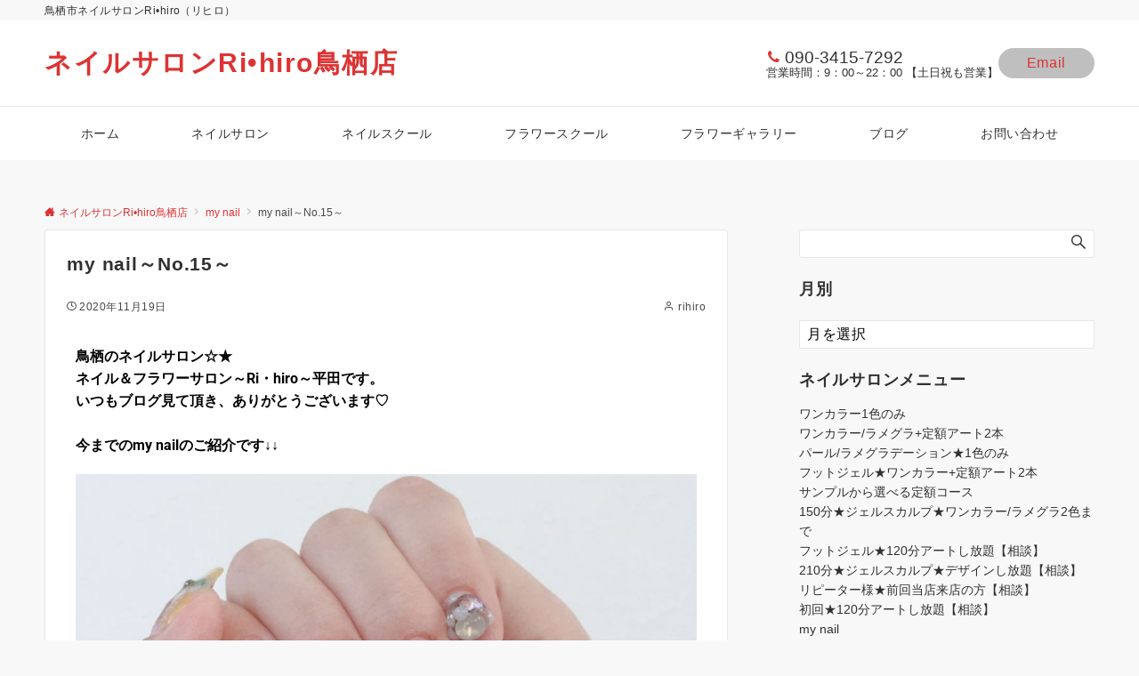

--- FILE ---
content_type: text/html; charset=UTF-8
request_url: https://blog-rihiro722.com/my-nail%EF%BD%9Eno-15%EF%BD%9E/
body_size: 24607
content:
<!DOCTYPE html>
<html dir="ltr" lang="ja" prefix="og: https://ogp.me/ns#">
<head prefix="og: http://ogp.me/ns# fb: http://ogp.me/ns/fb# article: http://ogp.me/ns/article#">
<meta charset="UTF-8">
<meta name="viewport" content="width=device-width,initial-scale=1.0">
<meta name="description" content="デザイン、カラー等お悩みの方は、よかったらご参考までに(^^)1本のみ同じデザイン、ちょっとしたアクセントに！等もご相談しながら、出来ますので、お気軽にお問い合わせ下さい☆★">
<title>my nail～No.15～ - ネイルサロンRi•hiro鳥栖店</title>

		<!-- All in One SEO 4.9.3 - aioseo.com -->
	<meta name="description" content="鳥栖のネイルサロン☆★ネイル＆フラワーサロン～Ri・hiro～平田です。いつもブログ見て頂き、ありがとうござい" />
	<meta name="robots" content="max-image-preview:large" />
	<meta name="author" content="rihiro"/>
	<link rel="canonical" href="https://blog-rihiro722.com/my-nail%ef%bd%9eno-15%ef%bd%9e/" />
	<meta name="generator" content="All in One SEO (AIOSEO) 4.9.3" />
		<meta property="og:locale" content="ja_JP" />
		<meta property="og:site_name" content="ネイルサロンRi•hiro鳥栖店 - 鳥栖市ネイルサロンRi•hiro（リヒロ）" />
		<meta property="og:type" content="article" />
		<meta property="og:title" content="my nail～No.15～ - ネイルサロンRi•hiro鳥栖店" />
		<meta property="og:description" content="鳥栖のネイルサロン☆★ネイル＆フラワーサロン～Ri・hiro～平田です。いつもブログ見て頂き、ありがとうござい" />
		<meta property="og:url" content="https://blog-rihiro722.com/my-nail%ef%bd%9eno-15%ef%bd%9e/" />
		<meta property="article:published_time" content="2020-11-19T10:24:00+00:00" />
		<meta property="article:modified_time" content="2021-08-03T10:26:21+00:00" />
		<meta name="twitter:card" content="summary_large_image" />
		<meta name="twitter:title" content="my nail～No.15～ - ネイルサロンRi•hiro鳥栖店" />
		<meta name="twitter:description" content="鳥栖のネイルサロン☆★ネイル＆フラワーサロン～Ri・hiro～平田です。いつもブログ見て頂き、ありがとうござい" />
		<script type="application/ld+json" class="aioseo-schema">
			{"@context":"https:\/\/schema.org","@graph":[{"@type":"BlogPosting","@id":"https:\/\/blog-rihiro722.com\/my-nail%ef%bd%9eno-15%ef%bd%9e\/#blogposting","name":"my nail\uff5eNo.15\uff5e - \u30cd\u30a4\u30eb\u30b5\u30ed\u30f3Ri\u2022hiro\u9ce5\u6816\u5e97","headline":"my nail\uff5eNo.15\uff5e","author":{"@id":"https:\/\/blog-rihiro722.com\/author\/admin\/#author"},"publisher":{"@id":"https:\/\/blog-rihiro722.com\/#organization"},"image":{"@type":"ImageObject","url":"https:\/\/blog-rihiro722.com\/wp-content\/uploads\/2021\/08\/my-nail\uff5eNo.12\uff5e20201119.jpg","width":977,"height":732},"datePublished":"2020-11-19T19:24:00+09:00","dateModified":"2021-08-03T19:26:21+09:00","inLanguage":"ja","mainEntityOfPage":{"@id":"https:\/\/blog-rihiro722.com\/my-nail%ef%bd%9eno-15%ef%bd%9e\/#webpage"},"isPartOf":{"@id":"https:\/\/blog-rihiro722.com\/my-nail%ef%bd%9eno-15%ef%bd%9e\/#webpage"},"articleSection":"my nail"},{"@type":"BreadcrumbList","@id":"https:\/\/blog-rihiro722.com\/my-nail%ef%bd%9eno-15%ef%bd%9e\/#breadcrumblist","itemListElement":[{"@type":"ListItem","@id":"https:\/\/blog-rihiro722.com#listItem","position":1,"name":"\u5bb6","item":"https:\/\/blog-rihiro722.com","nextItem":{"@type":"ListItem","@id":"https:\/\/blog-rihiro722.com\/category\/my-nail\/#listItem","name":"my nail"}},{"@type":"ListItem","@id":"https:\/\/blog-rihiro722.com\/category\/my-nail\/#listItem","position":2,"name":"my nail","item":"https:\/\/blog-rihiro722.com\/category\/my-nail\/","nextItem":{"@type":"ListItem","@id":"https:\/\/blog-rihiro722.com\/my-nail%ef%bd%9eno-15%ef%bd%9e\/#listItem","name":"my nail\uff5eNo.15\uff5e"},"previousItem":{"@type":"ListItem","@id":"https:\/\/blog-rihiro722.com#listItem","name":"\u5bb6"}},{"@type":"ListItem","@id":"https:\/\/blog-rihiro722.com\/my-nail%ef%bd%9eno-15%ef%bd%9e\/#listItem","position":3,"name":"my nail\uff5eNo.15\uff5e","previousItem":{"@type":"ListItem","@id":"https:\/\/blog-rihiro722.com\/category\/my-nail\/#listItem","name":"my nail"}}]},{"@type":"Organization","@id":"https:\/\/blog-rihiro722.com\/#organization","name":"\u30cd\u30a4\u30eb\u30b5\u30ed\u30f3Ri\u2022hiro\u9ce5\u6816\u5e97","description":"\u9ce5\u6816\u5e02\u30cd\u30a4\u30eb\u30b5\u30ed\u30f3Ri\u2022hiro\uff08\u30ea\u30d2\u30ed\uff09","url":"https:\/\/blog-rihiro722.com\/"},{"@type":"Person","@id":"https:\/\/blog-rihiro722.com\/author\/admin\/#author","url":"https:\/\/blog-rihiro722.com\/author\/admin\/","name":"rihiro"},{"@type":"WebPage","@id":"https:\/\/blog-rihiro722.com\/my-nail%ef%bd%9eno-15%ef%bd%9e\/#webpage","url":"https:\/\/blog-rihiro722.com\/my-nail%ef%bd%9eno-15%ef%bd%9e\/","name":"my nail\uff5eNo.15\uff5e - \u30cd\u30a4\u30eb\u30b5\u30ed\u30f3Ri\u2022hiro\u9ce5\u6816\u5e97","description":"\u9ce5\u6816\u306e\u30cd\u30a4\u30eb\u30b5\u30ed\u30f3\u2606\u2605\u30cd\u30a4\u30eb\uff06\u30d5\u30e9\u30ef\u30fc\u30b5\u30ed\u30f3\uff5eRi\u30fbhiro\uff5e\u5e73\u7530\u3067\u3059\u3002\u3044\u3064\u3082\u30d6\u30ed\u30b0\u898b\u3066\u9802\u304d\u3001\u3042\u308a\u304c\u3068\u3046\u3054\u3056\u3044","inLanguage":"ja","isPartOf":{"@id":"https:\/\/blog-rihiro722.com\/#website"},"breadcrumb":{"@id":"https:\/\/blog-rihiro722.com\/my-nail%ef%bd%9eno-15%ef%bd%9e\/#breadcrumblist"},"author":{"@id":"https:\/\/blog-rihiro722.com\/author\/admin\/#author"},"creator":{"@id":"https:\/\/blog-rihiro722.com\/author\/admin\/#author"},"image":{"@type":"ImageObject","url":"https:\/\/blog-rihiro722.com\/wp-content\/uploads\/2021\/08\/my-nail\uff5eNo.12\uff5e20201119.jpg","@id":"https:\/\/blog-rihiro722.com\/my-nail%ef%bd%9eno-15%ef%bd%9e\/#mainImage","width":977,"height":732},"primaryImageOfPage":{"@id":"https:\/\/blog-rihiro722.com\/my-nail%ef%bd%9eno-15%ef%bd%9e\/#mainImage"},"datePublished":"2020-11-19T19:24:00+09:00","dateModified":"2021-08-03T19:26:21+09:00"},{"@type":"WebSite","@id":"https:\/\/blog-rihiro722.com\/#website","url":"https:\/\/blog-rihiro722.com\/","name":"\u30cd\u30a4\u30eb\u30b5\u30ed\u30f3Ri\u2022hiro\u9ce5\u6816\u5e97","description":"\u9ce5\u6816\u5e02\u30cd\u30a4\u30eb\u30b5\u30ed\u30f3Ri\u2022hiro\uff08\u30ea\u30d2\u30ed\uff09","inLanguage":"ja","publisher":{"@id":"https:\/\/blog-rihiro722.com\/#organization"}}]}
		</script>
		<!-- All in One SEO -->

<link rel="alternate" type="application/rss+xml" title="ネイルサロンRi•hiro鳥栖店 &raquo; フィード" href="https://blog-rihiro722.com/feed/" />
<link rel="alternate" type="application/rss+xml" title="ネイルサロンRi•hiro鳥栖店 &raquo; コメントフィード" href="https://blog-rihiro722.com/comments/feed/" />
<style id="emanon-business-style-inline-css">.l-content.section-inner {width:calc(100% - 32px);z-index:101;}@media screen and (min-width:1200px) {.l-content.section-inner {width:var(--ema-one-col-content-width-front-page);}}.section-wrapper {display:flex;flex-wrap:wrap;}@media screen and (min-width:768px) {.section-wrapper {width:calc(100% + 32px);}}.section-cta {margin-top:40px;text-align:center;}.section-btn {min-width:50%;}@media screen and (min-width:768px) {.section-btn {min-width:20%;}}.home.page-template-front-page .article,.home.page-template-front-page-content-post .article {border:none;background-color:inherit;}.eb-front-top-widget-section .alignfull, .eb-front-bottom-widget-section .alignfull {position:relative;left:calc(50% - 50vw);width:100vw;max-width:100vw;}.eb-front-top-widget-section .alignwide,.eb-front-bottom-widget-section .alignwide {position:relative;max-width:100vw;}@media screen and (min-width:768px) {.eb-front-top-widget-section .alignwide,.eb-front-bottom-widget-section .alignwide {left:calc(50% - 380px);width:760px;}}@media screen and (min-width:960px) {.eb-front-top-widget-section .alignwide,.eb-front-bottom-widget-section .alignwide {left:calc(50% - 480px);width:960px;}}@media screen and (min-width:1200px) {.eb-front-top-widget-section .alignwide,.eb-front-bottom-widget-section .alignwide {left:calc(50% - 560px);width:1120px;}}.is-separator-triangle {margin-bottom:56px;}.is-separator-triangle_center {margin-bottom:32px;}@media screen and (min-width:768px) {.is-separator-triangle {margin-bottom:72px;}.is-separator-triangle_center {margin-bottom:40px;}}</style>
<link rel="alternate" title="oEmbed (JSON)" type="application/json+oembed" href="https://blog-rihiro722.com/wp-json/oembed/1.0/embed?url=https%3A%2F%2Fblog-rihiro722.com%2Fmy-nail%25ef%25bd%259eno-15%25ef%25bd%259e%2F" />
<link rel="alternate" title="oEmbed (XML)" type="text/xml+oembed" href="https://blog-rihiro722.com/wp-json/oembed/1.0/embed?url=https%3A%2F%2Fblog-rihiro722.com%2Fmy-nail%25ef%25bd%259eno-15%25ef%25bd%259e%2F&#038;format=xml" />
		<!-- This site uses the Google Analytics by MonsterInsights plugin v9.11.1 - Using Analytics tracking - https://www.monsterinsights.com/ -->
		<!-- Note: MonsterInsights is not currently configured on this site. The site owner needs to authenticate with Google Analytics in the MonsterInsights settings panel. -->
					<!-- No tracking code set -->
				<!-- / Google Analytics by MonsterInsights -->
		<style id='wp-img-auto-sizes-contain-inline-css'>
img:is([sizes=auto i],[sizes^="auto," i]){contain-intrinsic-size:3000px 1500px}
/*# sourceURL=wp-img-auto-sizes-contain-inline-css */
</style>
<link rel='stylesheet' id='aioseo/css/src/vue/standalone/blocks/table-of-contents/global.scss-css' href='https://blog-rihiro722.com/wp-content/plugins/all-in-one-seo-pack/dist/Lite/assets/css/table-of-contents/global.e90f6d47.css?ver=4.9.3' media='all' />
<style id='global-styles-inline-css'>
:root{--wp--preset--aspect-ratio--square: 1;--wp--preset--aspect-ratio--4-3: 4/3;--wp--preset--aspect-ratio--3-4: 3/4;--wp--preset--aspect-ratio--3-2: 3/2;--wp--preset--aspect-ratio--2-3: 2/3;--wp--preset--aspect-ratio--16-9: 16/9;--wp--preset--aspect-ratio--9-16: 9/16;--wp--preset--color--black: #000000;--wp--preset--color--cyan-bluish-gray: #abb8c3;--wp--preset--color--white: #ffffff;--wp--preset--color--pale-pink: #f78da7;--wp--preset--color--vivid-red: #cf2e2e;--wp--preset--color--luminous-vivid-orange: #ff6900;--wp--preset--color--luminous-vivid-amber: #fcb900;--wp--preset--color--light-green-cyan: #7bdcb5;--wp--preset--color--vivid-green-cyan: #00d084;--wp--preset--color--pale-cyan-blue: #8ed1fc;--wp--preset--color--vivid-cyan-blue: #0693e3;--wp--preset--color--vivid-purple: #9b51e0;--wp--preset--color--dark-01: #3f5973;--wp--preset--color--dark-02: #8ba0b6;--wp--preset--color--dark-03: #9b8d77;--wp--preset--color--light-01: #5f83a8;--wp--preset--color--light-02: #bfcbd7;--wp--preset--color--light-03: #bfb6a8;--wp--preset--color--info: #007bff;--wp--preset--color--success: #00c851;--wp--preset--color--warning: #dc3545;--wp--preset--color--yellow: #f0ad4e;--wp--preset--color--orange: #f2852f;--wp--preset--color--purple: #9b51e0;--wp--preset--color--light-blue: #8ed1fc;--wp--preset--color--light-green: #7bdcb5;--wp--preset--color--gray: #e5e7e8;--wp--preset--color--dark-gray: #b8bcc0;--wp--preset--color--light-black: #484848;--wp--preset--color--ep-black: #303030;--wp--preset--color--dark-white: #f8f8f8;--wp--preset--color--ep-white: #ffffff;--wp--preset--gradient--vivid-cyan-blue-to-vivid-purple: linear-gradient(135deg,rgb(6,147,227) 0%,rgb(155,81,224) 100%);--wp--preset--gradient--light-green-cyan-to-vivid-green-cyan: linear-gradient(135deg,rgb(122,220,180) 0%,rgb(0,208,130) 100%);--wp--preset--gradient--luminous-vivid-amber-to-luminous-vivid-orange: linear-gradient(135deg,rgb(252,185,0) 0%,rgb(255,105,0) 100%);--wp--preset--gradient--luminous-vivid-orange-to-vivid-red: linear-gradient(135deg,rgb(255,105,0) 0%,rgb(207,46,46) 100%);--wp--preset--gradient--very-light-gray-to-cyan-bluish-gray: linear-gradient(135deg,rgb(238,238,238) 0%,rgb(169,184,195) 100%);--wp--preset--gradient--cool-to-warm-spectrum: linear-gradient(135deg,rgb(74,234,220) 0%,rgb(151,120,209) 20%,rgb(207,42,186) 40%,rgb(238,44,130) 60%,rgb(251,105,98) 80%,rgb(254,248,76) 100%);--wp--preset--gradient--blush-light-purple: linear-gradient(135deg,rgb(255,206,236) 0%,rgb(152,150,240) 100%);--wp--preset--gradient--blush-bordeaux: linear-gradient(135deg,rgb(254,205,165) 0%,rgb(254,45,45) 50%,rgb(107,0,62) 100%);--wp--preset--gradient--luminous-dusk: linear-gradient(135deg,rgb(255,203,112) 0%,rgb(199,81,192) 50%,rgb(65,88,208) 100%);--wp--preset--gradient--pale-ocean: linear-gradient(135deg,rgb(255,245,203) 0%,rgb(182,227,212) 50%,rgb(51,167,181) 100%);--wp--preset--gradient--electric-grass: linear-gradient(135deg,rgb(202,248,128) 0%,rgb(113,206,126) 100%);--wp--preset--gradient--midnight: linear-gradient(135deg,rgb(2,3,129) 0%,rgb(40,116,252) 100%);--wp--preset--font-size--small: 13px;--wp--preset--font-size--medium: 20px;--wp--preset--font-size--large: 36px;--wp--preset--font-size--x-large: 42px;--wp--preset--font-size--ema-s-4: 0.66667rem;--wp--preset--font-size--ema-s-3: 0.72727rem;--wp--preset--font-size--ema-s-2: 0.8rem;--wp--preset--font-size--ema-s-1: 0.88889rem;--wp--preset--font-size--ema-m: 1rem;--wp--preset--font-size--ema-l-1: 1.14286rem;--wp--preset--font-size--ema-l-2: 1.33333rem;--wp--preset--font-size--ema-l-3: 1.6rem;--wp--preset--font-size--ema-l-4: 2rem;--wp--preset--font-size--ema-l-5: 2.666666667rem;--wp--preset--font-size--ema-l-6: 4rem;--wp--preset--spacing--20: 0.44rem;--wp--preset--spacing--30: 0.67rem;--wp--preset--spacing--40: 1rem;--wp--preset--spacing--50: 1.5rem;--wp--preset--spacing--60: 2.25rem;--wp--preset--spacing--70: 3.38rem;--wp--preset--spacing--80: 5.06rem;--wp--preset--shadow--natural: 6px 6px 9px rgba(0, 0, 0, 0.2);--wp--preset--shadow--deep: 12px 12px 50px rgba(0, 0, 0, 0.4);--wp--preset--shadow--sharp: 6px 6px 0px rgba(0, 0, 0, 0.2);--wp--preset--shadow--outlined: 6px 6px 0px -3px rgb(255, 255, 255), 6px 6px rgb(0, 0, 0);--wp--preset--shadow--crisp: 6px 6px 0px rgb(0, 0, 0);--wp--preset--shadow--custom: 0 1px 3px 1px rgb(0 0  0 / 0.08);}:root { --wp--style--global--content-size: 768px;--wp--style--global--wide-size: calc(768px + 48px); }:where(body) { margin: 0; }.wp-site-blocks > .alignleft { float: left; margin-right: 2em; }.wp-site-blocks > .alignright { float: right; margin-left: 2em; }.wp-site-blocks > .aligncenter { justify-content: center; margin-left: auto; margin-right: auto; }:where(.wp-site-blocks) > * { margin-block-start: 32px; margin-block-end: 0; }:where(.wp-site-blocks) > :first-child { margin-block-start: 0; }:where(.wp-site-blocks) > :last-child { margin-block-end: 0; }:root { --wp--style--block-gap: 32px; }:root :where(.is-layout-flow) > :first-child{margin-block-start: 0;}:root :where(.is-layout-flow) > :last-child{margin-block-end: 0;}:root :where(.is-layout-flow) > *{margin-block-start: 32px;margin-block-end: 0;}:root :where(.is-layout-constrained) > :first-child{margin-block-start: 0;}:root :where(.is-layout-constrained) > :last-child{margin-block-end: 0;}:root :where(.is-layout-constrained) > *{margin-block-start: 32px;margin-block-end: 0;}:root :where(.is-layout-flex){gap: 32px;}:root :where(.is-layout-grid){gap: 32px;}.is-layout-flow > .alignleft{float: left;margin-inline-start: 0;margin-inline-end: 2em;}.is-layout-flow > .alignright{float: right;margin-inline-start: 2em;margin-inline-end: 0;}.is-layout-flow > .aligncenter{margin-left: auto !important;margin-right: auto !important;}.is-layout-constrained > .alignleft{float: left;margin-inline-start: 0;margin-inline-end: 2em;}.is-layout-constrained > .alignright{float: right;margin-inline-start: 2em;margin-inline-end: 0;}.is-layout-constrained > .aligncenter{margin-left: auto !important;margin-right: auto !important;}.is-layout-constrained > :where(:not(.alignleft):not(.alignright):not(.alignfull)){max-width: var(--wp--style--global--content-size);margin-left: auto !important;margin-right: auto !important;}.is-layout-constrained > .alignwide{max-width: var(--wp--style--global--wide-size);}body .is-layout-flex{display: flex;}.is-layout-flex{flex-wrap: wrap;align-items: center;}.is-layout-flex > :is(*, div){margin: 0;}body .is-layout-grid{display: grid;}.is-layout-grid > :is(*, div){margin: 0;}body{padding-top: 0px;padding-right: 0px;padding-bottom: 0px;padding-left: 0px;}a:where(:not(.wp-element-button)){text-decoration: underline;}:root :where(.wp-element-button, .wp-block-button__link){background-color: #32373c;border-width: 0;color: #fff;font-family: inherit;font-size: inherit;font-style: inherit;font-weight: inherit;letter-spacing: inherit;line-height: inherit;padding-top: calc(0.667em + 2px);padding-right: calc(1.333em + 2px);padding-bottom: calc(0.667em + 2px);padding-left: calc(1.333em + 2px);text-decoration: none;text-transform: inherit;}.has-black-color{color: var(--wp--preset--color--black) !important;}.has-cyan-bluish-gray-color{color: var(--wp--preset--color--cyan-bluish-gray) !important;}.has-white-color{color: var(--wp--preset--color--white) !important;}.has-pale-pink-color{color: var(--wp--preset--color--pale-pink) !important;}.has-vivid-red-color{color: var(--wp--preset--color--vivid-red) !important;}.has-luminous-vivid-orange-color{color: var(--wp--preset--color--luminous-vivid-orange) !important;}.has-luminous-vivid-amber-color{color: var(--wp--preset--color--luminous-vivid-amber) !important;}.has-light-green-cyan-color{color: var(--wp--preset--color--light-green-cyan) !important;}.has-vivid-green-cyan-color{color: var(--wp--preset--color--vivid-green-cyan) !important;}.has-pale-cyan-blue-color{color: var(--wp--preset--color--pale-cyan-blue) !important;}.has-vivid-cyan-blue-color{color: var(--wp--preset--color--vivid-cyan-blue) !important;}.has-vivid-purple-color{color: var(--wp--preset--color--vivid-purple) !important;}.has-dark-01-color{color: var(--wp--preset--color--dark-01) !important;}.has-dark-02-color{color: var(--wp--preset--color--dark-02) !important;}.has-dark-03-color{color: var(--wp--preset--color--dark-03) !important;}.has-light-01-color{color: var(--wp--preset--color--light-01) !important;}.has-light-02-color{color: var(--wp--preset--color--light-02) !important;}.has-light-03-color{color: var(--wp--preset--color--light-03) !important;}.has-info-color{color: var(--wp--preset--color--info) !important;}.has-success-color{color: var(--wp--preset--color--success) !important;}.has-warning-color{color: var(--wp--preset--color--warning) !important;}.has-yellow-color{color: var(--wp--preset--color--yellow) !important;}.has-orange-color{color: var(--wp--preset--color--orange) !important;}.has-purple-color{color: var(--wp--preset--color--purple) !important;}.has-light-blue-color{color: var(--wp--preset--color--light-blue) !important;}.has-light-green-color{color: var(--wp--preset--color--light-green) !important;}.has-gray-color{color: var(--wp--preset--color--gray) !important;}.has-dark-gray-color{color: var(--wp--preset--color--dark-gray) !important;}.has-light-black-color{color: var(--wp--preset--color--light-black) !important;}.has-ep-black-color{color: var(--wp--preset--color--ep-black) !important;}.has-dark-white-color{color: var(--wp--preset--color--dark-white) !important;}.has-ep-white-color{color: var(--wp--preset--color--ep-white) !important;}.has-black-background-color{background-color: var(--wp--preset--color--black) !important;}.has-cyan-bluish-gray-background-color{background-color: var(--wp--preset--color--cyan-bluish-gray) !important;}.has-white-background-color{background-color: var(--wp--preset--color--white) !important;}.has-pale-pink-background-color{background-color: var(--wp--preset--color--pale-pink) !important;}.has-vivid-red-background-color{background-color: var(--wp--preset--color--vivid-red) !important;}.has-luminous-vivid-orange-background-color{background-color: var(--wp--preset--color--luminous-vivid-orange) !important;}.has-luminous-vivid-amber-background-color{background-color: var(--wp--preset--color--luminous-vivid-amber) !important;}.has-light-green-cyan-background-color{background-color: var(--wp--preset--color--light-green-cyan) !important;}.has-vivid-green-cyan-background-color{background-color: var(--wp--preset--color--vivid-green-cyan) !important;}.has-pale-cyan-blue-background-color{background-color: var(--wp--preset--color--pale-cyan-blue) !important;}.has-vivid-cyan-blue-background-color{background-color: var(--wp--preset--color--vivid-cyan-blue) !important;}.has-vivid-purple-background-color{background-color: var(--wp--preset--color--vivid-purple) !important;}.has-dark-01-background-color{background-color: var(--wp--preset--color--dark-01) !important;}.has-dark-02-background-color{background-color: var(--wp--preset--color--dark-02) !important;}.has-dark-03-background-color{background-color: var(--wp--preset--color--dark-03) !important;}.has-light-01-background-color{background-color: var(--wp--preset--color--light-01) !important;}.has-light-02-background-color{background-color: var(--wp--preset--color--light-02) !important;}.has-light-03-background-color{background-color: var(--wp--preset--color--light-03) !important;}.has-info-background-color{background-color: var(--wp--preset--color--info) !important;}.has-success-background-color{background-color: var(--wp--preset--color--success) !important;}.has-warning-background-color{background-color: var(--wp--preset--color--warning) !important;}.has-yellow-background-color{background-color: var(--wp--preset--color--yellow) !important;}.has-orange-background-color{background-color: var(--wp--preset--color--orange) !important;}.has-purple-background-color{background-color: var(--wp--preset--color--purple) !important;}.has-light-blue-background-color{background-color: var(--wp--preset--color--light-blue) !important;}.has-light-green-background-color{background-color: var(--wp--preset--color--light-green) !important;}.has-gray-background-color{background-color: var(--wp--preset--color--gray) !important;}.has-dark-gray-background-color{background-color: var(--wp--preset--color--dark-gray) !important;}.has-light-black-background-color{background-color: var(--wp--preset--color--light-black) !important;}.has-ep-black-background-color{background-color: var(--wp--preset--color--ep-black) !important;}.has-dark-white-background-color{background-color: var(--wp--preset--color--dark-white) !important;}.has-ep-white-background-color{background-color: var(--wp--preset--color--ep-white) !important;}.has-black-border-color{border-color: var(--wp--preset--color--black) !important;}.has-cyan-bluish-gray-border-color{border-color: var(--wp--preset--color--cyan-bluish-gray) !important;}.has-white-border-color{border-color: var(--wp--preset--color--white) !important;}.has-pale-pink-border-color{border-color: var(--wp--preset--color--pale-pink) !important;}.has-vivid-red-border-color{border-color: var(--wp--preset--color--vivid-red) !important;}.has-luminous-vivid-orange-border-color{border-color: var(--wp--preset--color--luminous-vivid-orange) !important;}.has-luminous-vivid-amber-border-color{border-color: var(--wp--preset--color--luminous-vivid-amber) !important;}.has-light-green-cyan-border-color{border-color: var(--wp--preset--color--light-green-cyan) !important;}.has-vivid-green-cyan-border-color{border-color: var(--wp--preset--color--vivid-green-cyan) !important;}.has-pale-cyan-blue-border-color{border-color: var(--wp--preset--color--pale-cyan-blue) !important;}.has-vivid-cyan-blue-border-color{border-color: var(--wp--preset--color--vivid-cyan-blue) !important;}.has-vivid-purple-border-color{border-color: var(--wp--preset--color--vivid-purple) !important;}.has-dark-01-border-color{border-color: var(--wp--preset--color--dark-01) !important;}.has-dark-02-border-color{border-color: var(--wp--preset--color--dark-02) !important;}.has-dark-03-border-color{border-color: var(--wp--preset--color--dark-03) !important;}.has-light-01-border-color{border-color: var(--wp--preset--color--light-01) !important;}.has-light-02-border-color{border-color: var(--wp--preset--color--light-02) !important;}.has-light-03-border-color{border-color: var(--wp--preset--color--light-03) !important;}.has-info-border-color{border-color: var(--wp--preset--color--info) !important;}.has-success-border-color{border-color: var(--wp--preset--color--success) !important;}.has-warning-border-color{border-color: var(--wp--preset--color--warning) !important;}.has-yellow-border-color{border-color: var(--wp--preset--color--yellow) !important;}.has-orange-border-color{border-color: var(--wp--preset--color--orange) !important;}.has-purple-border-color{border-color: var(--wp--preset--color--purple) !important;}.has-light-blue-border-color{border-color: var(--wp--preset--color--light-blue) !important;}.has-light-green-border-color{border-color: var(--wp--preset--color--light-green) !important;}.has-gray-border-color{border-color: var(--wp--preset--color--gray) !important;}.has-dark-gray-border-color{border-color: var(--wp--preset--color--dark-gray) !important;}.has-light-black-border-color{border-color: var(--wp--preset--color--light-black) !important;}.has-ep-black-border-color{border-color: var(--wp--preset--color--ep-black) !important;}.has-dark-white-border-color{border-color: var(--wp--preset--color--dark-white) !important;}.has-ep-white-border-color{border-color: var(--wp--preset--color--ep-white) !important;}.has-vivid-cyan-blue-to-vivid-purple-gradient-background{background: var(--wp--preset--gradient--vivid-cyan-blue-to-vivid-purple) !important;}.has-light-green-cyan-to-vivid-green-cyan-gradient-background{background: var(--wp--preset--gradient--light-green-cyan-to-vivid-green-cyan) !important;}.has-luminous-vivid-amber-to-luminous-vivid-orange-gradient-background{background: var(--wp--preset--gradient--luminous-vivid-amber-to-luminous-vivid-orange) !important;}.has-luminous-vivid-orange-to-vivid-red-gradient-background{background: var(--wp--preset--gradient--luminous-vivid-orange-to-vivid-red) !important;}.has-very-light-gray-to-cyan-bluish-gray-gradient-background{background: var(--wp--preset--gradient--very-light-gray-to-cyan-bluish-gray) !important;}.has-cool-to-warm-spectrum-gradient-background{background: var(--wp--preset--gradient--cool-to-warm-spectrum) !important;}.has-blush-light-purple-gradient-background{background: var(--wp--preset--gradient--blush-light-purple) !important;}.has-blush-bordeaux-gradient-background{background: var(--wp--preset--gradient--blush-bordeaux) !important;}.has-luminous-dusk-gradient-background{background: var(--wp--preset--gradient--luminous-dusk) !important;}.has-pale-ocean-gradient-background{background: var(--wp--preset--gradient--pale-ocean) !important;}.has-electric-grass-gradient-background{background: var(--wp--preset--gradient--electric-grass) !important;}.has-midnight-gradient-background{background: var(--wp--preset--gradient--midnight) !important;}.has-small-font-size{font-size: var(--wp--preset--font-size--small) !important;}.has-medium-font-size{font-size: var(--wp--preset--font-size--medium) !important;}.has-large-font-size{font-size: var(--wp--preset--font-size--large) !important;}.has-x-large-font-size{font-size: var(--wp--preset--font-size--x-large) !important;}.has-ema-s-4-font-size{font-size: var(--wp--preset--font-size--ema-s-4) !important;}.has-ema-s-3-font-size{font-size: var(--wp--preset--font-size--ema-s-3) !important;}.has-ema-s-2-font-size{font-size: var(--wp--preset--font-size--ema-s-2) !important;}.has-ema-s-1-font-size{font-size: var(--wp--preset--font-size--ema-s-1) !important;}.has-ema-m-font-size{font-size: var(--wp--preset--font-size--ema-m) !important;}.has-ema-l-1-font-size{font-size: var(--wp--preset--font-size--ema-l-1) !important;}.has-ema-l-2-font-size{font-size: var(--wp--preset--font-size--ema-l-2) !important;}.has-ema-l-3-font-size{font-size: var(--wp--preset--font-size--ema-l-3) !important;}.has-ema-l-4-font-size{font-size: var(--wp--preset--font-size--ema-l-4) !important;}.has-ema-l-5-font-size{font-size: var(--wp--preset--font-size--ema-l-5) !important;}.has-ema-l-6-font-size{font-size: var(--wp--preset--font-size--ema-l-6) !important;}
:root :where(.wp-block-pullquote){font-size: 1.5em;line-height: 1.6;}
/*# sourceURL=global-styles-inline-css */
</style>
<link rel='stylesheet' id='emanon-style-parent-css' href='https://blog-rihiro722.com/wp-content/themes/emanon-pro/style.css?ver=3.4.1' media='all' />
<link rel='stylesheet' id='emanon-style-css' href='https://blog-rihiro722.com/wp-content/themes/emanon-business/style.css?ver=3.4.1' media='all' />
<link rel='stylesheet' id='elementor-icons-css' href='https://blog-rihiro722.com/wp-content/plugins/elementor/assets/lib/eicons/css/elementor-icons.min.css?ver=5.45.0' media='all' />
<link rel='stylesheet' id='elementor-frontend-css' href='https://blog-rihiro722.com/wp-content/plugins/elementor/assets/css/frontend.min.css?ver=3.34.1' media='all' />
<link rel='stylesheet' id='elementor-post-31-css' href='https://blog-rihiro722.com/wp-content/uploads/elementor/css/post-31.css?ver=1768733359' media='all' />
<link rel='stylesheet' id='widget-image-css' href='https://blog-rihiro722.com/wp-content/plugins/elementor/assets/css/widget-image.min.css?ver=3.34.1' media='all' />
<link rel='stylesheet' id='elementor-post-2396-css' href='https://blog-rihiro722.com/wp-content/uploads/elementor/css/post-2396.css?ver=1768753320' media='all' />
<link rel='stylesheet' id='elementor-gf-local-roboto-css' href='https://blog-rihiro722.com/wp-content/uploads/elementor/google-fonts/css/roboto.css?ver=1744024507' media='all' />
<link rel='stylesheet' id='elementor-gf-local-robotoslab-css' href='https://blog-rihiro722.com/wp-content/uploads/elementor/google-fonts/css/robotoslab.css?ver=1744024524' media='all' />
<script src="https://blog-rihiro722.com/wp-includes/js/jquery/jquery.min.js?ver=3.7.1" id="jquery-js"></script>
<link rel="https://api.w.org/" href="https://blog-rihiro722.com/wp-json/" /><link rel="alternate" title="JSON" type="application/json" href="https://blog-rihiro722.com/wp-json/wp/v2/posts/2396" /><link rel="EditURI" type="application/rsd+xml" title="RSD" href="https://blog-rihiro722.com/xmlrpc.php?rsd" />
<link rel='shortlink' href='https://blog-rihiro722.com/?p=2396' />
<style id="emanon-pro-style-inline-css">:root {--ema-body-font-family:-apple-system, BlinkMacSystemFont, "Helvetica Neue", "Segoe UI", "Hiragino Kaku Gothic ProN", "Hiragino Sans", Arial, Meiryo, sans-serif;}:root {--ema-font-size-base:1rem;--ema-font-size-l6:calc(1rem * 8 / 2);--ema-font-size-l5:calc(1rem * 8 / 3);--ema-font-size-l4:calc(1rem * 8 / 4);--ema-font-size-l3:calc(1rem * 8 / 5);--ema-font-size-l2:calc(1rem * 8 / 6);--ema-font-size-l1:calc(1rem * 8 / 7);--ema-font-size-m:calc(1rem * 8 / 8);--ema-font-size-s1:calc(1rem * 8 / 9);--ema-font-size-s2:calc(1rem * 8 / 10);--ema-font-size-s3:calc(1rem * 8 / 11);--ema-font-size-s4:calc(1rem * 8 / 12);}:root {--ema-one-col-content-width-front-page:1180px;--ema-one-col-content-width-post:1180px;--ema-one-col-content-width-page:1180px;--ema-one-col-content-width-blog-page:1180px;--ema-one-col-content-width-archive:1180px;--ema-one-col-content-width-search:1180px;--ema-one-col-content-width-not-found:1180px;--ema-sidebar-width:332px;}:root {--ema-main-color:#161410;--ema-text_color:#303030;--ema-sub-color:#cccccc;--ema-link-color:#dd3333;--ema-link-hover:#dd3333;}:root {--ema-btn-corner:25px;--ema-btn-background-color:#9b8d77;--ema-btn-text-color:#ffffff;}:root {--ema-header-area-height:96px;--ema-header-area-height-sp:60px;--ema-tagline-font-size:12px;--ema-sitename-font-size-pc:30px;--ema-sitename-font-size-sp:15px;--ema-logo-height-pc:38px;--ema-logo-height-sp:24px;}:root {--ema-tagline-background-color:#f8f8f8;--ema-tagline-text-color:#303030;--ema-header-background-color:#ffffff;--ema-site-title-color:#dd3333;--ema-header-border-bottom-color:#e6e6e6;}:root {--ema-header-menu-color:#303030;--ema-header-menu-overlay-color:#ffffff;--ema-header-menu-hover:#b5b5b5;--ema-header-menu-current:#b5b5b5;--ema-header-menu-background-color:#ffffff;--ema-header-menu-separate:#b5b5b5;--ema-header-menu-bottom-color:#e6e6e6;--ema-header-sub-menu-background-color:#161410;--ema-header-sub-menu-color:#ffffff;--ema-mega-menu-hierarchical-title-color:#ffffff;--ema-mega-menu-hierarchical-sub-title-color:#ffffff;}:root {--ema-mb-menu-scroll-background-color:#161410;--ema-mb-menu-scroll-item-color:#ffffff;--ema-mb-menu-scroll-arrow-icon-color:#ffffff;}:root {--ema-tracking-red:255;--ema-tracking-green:255;--ema-tracking-blue:255;--ema-tracking-opacity:1;--ema-tracking-header-site-name-font-size:14px;--ema-tracking-header-site-logo-height:27px;--ema-tracking-menu-color:#303030;--ema-tracking-menu-hover:#b5b5b5;--ema-tracking-menu-current:#b5b5b5;--ema-tracking-menu-bottom-color:#e6e6e6;--ema-tracking-sub-menu-background-color:#161410;--ema-tracking-sub-menu-color:#ffffff;}:root {--ema-hamburger-menu-background-color:#e6e6e6;--ema-hamburger-menu-text-color:#303030;--ema-hamburger-menu-color:#dd3333;}:root {--ema-header-cta-tel-font-size:19px;--ema-header-cta-tel-icon:#dd3333;--ema-header-cta-btn-icon:#b5b5b5;--ema-header-cta-tel:#303030;--ema-header-cta-text:#303030;--ema-header-cta-btn-bg:#bfbfbf;--ema-header-cta-btn-text:#dd3333;--ema-header-cta-btn-bg-hover:#37db9b;--ema-header-cta-btn-text-hover:#ffffff;}:root {--ema-header-info-text-color:#303030;--ema-header-info-background-color:#e2e5e8;--ema-header-info-text-hover-color:#ffffff;--ema-header-info-background-hover-color:#bcc3ca;}:root {--ema-article-body-background-color:#ffffff;--ema-cat-title-counter-background-color:#161410;--ema-cat-title-counter-color:#ffffff}:root {--ema-footer-top-background-color:#323638;--ema-footer-sns-follow-color:#b5b5b5;--ema-footer-background-color:#232323;--ema-footer-text-color:#b5b5b5;--ema-footer-link-hover:#ffffff;}:root {--ema-footer-fixed-menu-background-color:#ffffff;--ema-footer-fixed-menu-text-color:#303030;--ema-footer-fixed-menu-background-opacity:1;}:root {--ema-article-profile-text-color:#333333;--ema-article-profile-background-color:#ffffff;}:root {--ema-sidebar-background-color:#ffffff;--ema-sidebar-heading-text-color:#303030;--ema-sidebar-heading-background-color:#161410;--ema-sidebar-text-color:#303030;}:root {--ema-tab-btn-background-color:#9b8d77;--ema-tab-btn-text-color:#ffffff;--ema-tab-background-color:#f1f1f1;--ema-tab-active-color:#e2e5e8;--ema-tab-text-color:#303030;}:root {--ema-sns-follow-title-color:#ffffff;--ema-sns-follow-border-color:#e5e7e8;--ema-sns-follow-background-color:#000000;--ema-sns-follow-background-color-opacity:0.25;}:root {--ema-border-radius-0:0;--ema-border-radius-3:3px;--ema-border-radius-4:4px;--ema-border-radius-8:8px;--ema-border-radius-10:10px;--ema-border-radius-20:20px;--ema-border-radius-25:25px;}:root {--ema-ad-label-icon-color:#303030;--ema-ad-label-text-color:#303030;--ema-ad-label-background-color:#ffffff;--ema-ad-label-border-color:#e5e7e8;}html, body, h1, h2, h3, h4, ul, ol, dl, li, dt, dd, p, div, span, img, a, table, tr, th, td {margin:0;padding:0;font-size:100%;vertical-align:baseline;box-sizing:border-box;}html {font-size:var(--ema-font-size-base);overflow-y:scroll;}article,aside,details,figcaption,figure,footer,header,hgroup,menu,nav,section {display:block;}ol,ul {list-style:none;}blockquote, q {quotes:none;}blockquote::before, blockquote::after,q::before, q::after {content:"";content:none;}a {margin:0;padding:0;font-size:100%;vertical-align:baseline;background:transparent;}address, cite {font-style:italic;}em {font-weight:bold;}code, kbd, var, pre {font-family:monospace, serif;}kbd {padding:2px 8px;background-color:#303030;border-radius:var(--ema-border-radius-4);box-shadow:inset 0 -1px 0 rgb(0 0 0 / .25);color:#ffffff;}pre {white-space:pre-wrap;line-height:1.8;font-size:var( --ema-font-size-s1 );}sub, sup {position:relative;font-size:75%;line-height:0;vertical-align:baseline;}sup {top:-0.5em;}sub {bottom:-0.25em;}del {text-decoration:line-through;}abbr[title], dfn[title] {border-bottom:dotted 1px;cursor:help;}table {border-collapse:collapse;border-spacing:0;width:100%;}hr {height:1px;margin:0;padding:0;border:0;background-color:#e5e7e8;}embed, iframe, img, object {max-width:100%;}.wp-embedded-content {width:100%;}img {height:auto;max-width:100%;vertical-align:middle;border-style:none;}summary {position:relative;cursor:pointer;list-style-type:none;transition:all 0.2s ease 0s;}summary::-webkit-details-marker {display:none;}*, *::after,*::before {-webkit-box-sizing:border-box;box-sizing:border-box;}:root :where(a:where(:not(.wp-element-button))) {text-decoration:none;}@font-face {font-family:"icomoon";src:url("https://blog-rihiro722.com/wp-content/themes/emanon-pro/assets/fonts/icomoon/fonts/icomoon.eot?p9g7r6");src:url("https://blog-rihiro722.com/wp-content/themes/emanon-pro/assets/fonts/icomoon/fonts/icomoon.eot?p9g7r6#iefix") format("embedded-opentype"),url("https://blog-rihiro722.com/wp-content/themes/emanon-pro/assets/fonts/icomoon/fonts/icomoon.woff?p9g7r6") format("woff"),url("https://blog-rihiro722.com/wp-content/themes/emanon-pro/assets/fonts/icomoon/fonts/icomoon.ttf?p9g7r6") format("truetype"),url("https://blog-rihiro722.com/wp-content/themes/emanon-pro/assets/fonts/icomoon/fonts/icomoon.svg?p9g7r6#icomoon") format("svg");font-weight:normal;font-style:normal;font-display:swap;}@font-face {font-family:"FontAwesome";src:url("https://blog-rihiro722.com/wp-content/themes/emanon-pro/assets/fonts/fontawesome/fontawesome-webfont.eot?v=4.7.0");src:url("https://blog-rihiro722.com/wp-content/themes/emanon-pro/assets/fonts/fontawesome/fontawesome-webfont.eot?#iefix&v=4.7.0") format("embedded-opentype"),url("https://blog-rihiro722.com/wp-content/themes/emanon-pro/assets/fonts/fontawesome/fontawesome-webfont.woff2?v=4.7.0") format("woff2"),url("https://blog-rihiro722.com/wp-content/themes/emanon-pro/assets/fonts/fontawesome/fontawesome-webfont.woff?v=4.7.0") format("woff"),url("https://blog-rihiro722.com/wp-content/themes/emanon-pro/assets/fonts/fontawesome/fontawesome-webfont.ttf?v=4.7.0") format("truetype"),url("https://blog-rihiro722.com/wp-content/themes/emanon-pro/assets/fonts/fontawesome/fontawesome-webfont.svg?v=4.7.0#fontawesomeregular") format("svg");font-weight:normal;font-style:normal;font-display:swap;}.l-container {position:relative;display:flex;flex-direction:column;min-height:100vh;}.l-contents {margin-top:16px;margin-bottom:40px;flex:1 0 auto;}.home .l-contents {margin-top:48px;margin-bottom:48px;}.home .l-contents.is-margin-top-none,.l-contents.is-margin-top-none {margin-top:0;}.home .l-contents.is-margin-bottom-none,.l-contents.is-margin-bottom-none {margin-bottom:0;}@media screen and ( min-width:600px ) {.l-contents {margin-top:40px;margin-bottom:64px;}.home .l-contents {margin-top:64px;margin-bottom:64px;}}.l-content,.l-content__sm,.l-content__fluid {position:relative;margin:auto;width:calc(100% - 32px);}@media screen and ( max-width:599px ) {.l-content.is-sp-fluid{width:100%;}}@media screen and ( min-width:768px ) {.l-content,.l-content__sm {width:calc(768px - 32px);}}@media screen and (min-width:960px) {.l-content {width:calc(960px - 32px);}}@media screen and ( min-width:1200px ) {.l-content {width:calc(1212px - 32px);}}.l-content__main {width:100%;}@media screen and (min-width:1200px) {.is-no_sidebar .l-content__main {margin-left:auto;margin-right:auto;}.home .is-no_sidebar .l-content__main,.home.page .is-no_sidebar .l-content__main {width:var(--ema-one-col-content-width-front-page);}.blog .is-no_sidebar .l-content__main {width:var(--ema-one-col-content-width-blog-page);}.page .is-no_sidebar .l-content__main {width:var(--ema-one-col-content-width-page);}.single .is-no_sidebar .l-content__main {width:var(--ema-one-col-content-width-post);}.archive .is-no_sidebar .l-content__main {width:var(--ema-one-col-content-width-archive);}.search .is-no_sidebar .l-content__main {width:var(--ema-one-col-content-width-search);}.error404 .is-no_sidebar .l-content__main {width:var(--ema-one-col-content-width-not-found);}}.u-row.is-no_sidebar,.u-row.is-right_sidebar,.u-row.is-left_sidebar {flex-direction:column;}@media screen and (min-width:960px) {.u-row.is-right_sidebar {flex-direction:row;}.u-row.is-left_sidebar {flex-direction:row-reverse;}.u-row.is-right_sidebar .l-content__main,.u-row.is-left_sidebar .l-content__main {width:calc( 100% - var(--ema-sidebar-width) );}.u-row.is-right_sidebar .l-content__main {margin-right:32px;}.u-row.is-left_sidebar .l-content__main {margin-left:32px;}.sidebar {min-width:var(--ema-sidebar-width);max-width:var(--ema-sidebar-width);}}@media screen and (min-width:1200px) {.u-row.is-right_sidebar .l-content__main {margin-right:80px;}.u-row.is-left_sidebar .l-content__main {margin-left:80px;}}.wrapper-column {width:100%;}.wrapper-column.has-sp-column {width:calc(100% + 12px);}[class^="column-"],[class*="column-"]{width:100%;}[class^="column-sp-"],[class*="column-sp-"] {margin-right:12px;}.column-sp-1 {width:calc(8.333% - 12px);}.column-sp-2 {width:calc(16.667% - 12px);}.column-sp-3 {width:calc(25% - 12px);}.column-sp-4 {width:calc(33.333% - 12px);}.column-sp-5 {width:calc(41.667% - 12px);}.column-sp-6 {width:calc(50% - 12px);}.column-sp-7 {width:calc(58.333% - 12px);}.column-sp-8 {width:calc(66.667% - 12px);}.column-sp-9 {width:calc(75% - 12px);}.column-sp-10 {width:calc(83.333% - 12px);}.column-sp-11 {width:calc(91.667% - 12px);}.column-sp-12 {width:calc(100% - 12px)}@media screen and (min-width:600px) {.wrapper-column,.wrapper-column.has-sp-column {width:calc(100% + 24px);}.column-none {width:auto;}.column-1 {margin-right:24px;width:calc(8.333% - 24px);}.column-2 {margin-right:24px;width:calc(16.667% - 24px);}.column-3 {margin-right:24px;width:calc(25% - 24px);}.column-4 {margin-right:24px;width:calc(33.333% - 24px);}.column-5 {margin-right:24px;width:calc(41.667% - 24px);}.column-6 {margin-right:24px;width:calc(50% - 24px);}.column-7 {margin-right:24px;width:calc(58.333% - 24px);}.column-8 {margin-right:24px;width:calc(66.667% - 24px);}.column-9 {margin-right:24px;width:calc(75% - 24px);}.column-10 {margin-right:24px;width:calc(83.333% - 24px);}.column-11 {margin-right:24px;width:calc(91.667% - 24px);}.column-12 {margin-right:24px;width:calc(100% - 24px)}}.u-row {display:flex;}.u-row-wrap {flex-wrap:wrap;}.u-row-nowrap {flex-wrap:nowrap;}.u-row-item-top {align-items:flex-start;}.u-row-item-center {align-items:center;}.u-row-item-bottom {align-items:flex-end;}.u-row-cont-around {justify-content:space-around;}.u-row-cont-between {justify-content:space-between;}.u-row-cont-start {justify-content:flex-start;}.u-row-cont-center {justify-content:center;}.u-row-cont-end {justify-content:flex-end;}.u-row-dir {flex-direction:row;}.u-row-dir-reverse {flex-direction:row-reverse;}.u-row-dir-column {flex-direction:column;}.u-row-flex-grow-1 {flex-grow:1;}.u-row-flex-grow-2 {flex-grow:2;}.u-row-flex-grow-3 {flex-grow:3;}.u-text-align-left {text-align:left;}.u-text-align-right {text-align:right;}.u-text-align-center {text-align:center;}.u-text-align-center-margin {margin-top:40px;text-align:center;}.u-narrow-width__center {margin-right:auto;margin-left:auto;max-width:100%;text-align:center;}@media screen and (min-width:600px) {.u-narrow-width__center,.u-narrow-width__left {max-width:620px;}}@media screen and (max-width:599px) {.u-alignwide-sp {position:relative;max-width:100vw;margin-left:-12px;margin-right:-12px;}.u-alignfull-sp {position:relative;left:calc(50% - 50vw);width:100vw;max-width:100vw;}}.u-overflow-x {overflow-x:hidden;}.u-overflow-y {overflow-y:hidden;}.u-background-cover::after {content:"";position:absolute;top:0;left:0;right:0;bottom:0;background-color:rgb(10 10 10 / .16);}.u-background-overlay {position:absolute;top:0;right:0;bottom:0;left:0;background-color:rgb(10 10 10 / .16);z-index:998;}.u-border-solid {border:solid 1px #e5e7e8;}.u-border-bottom-solid {border-bottom:solid 1px #e5e7e8;}.u-border-bottom-solid__none-color {border-bottom:solid 1px;}.u-border-none {border:none;}.u-img-overlay img {filter:brightness(80%);transition:all 0.1s ease;}.u-img-overlay:hover img {filter:brightness(60%);}.u-img-scale {position:relative;overflow:hidden;}.u-img-scale img {display:inline-block;transform:scale(1);transition:all 0.3s ease;vertical-align:bottom;}.u-img-scale:hover img {transform:scale(1.1);}.u-img-effect-border {position:relative;}.u-img-effect-border::before,.u-img-effect-border::after {content:"";position:absolute;top:8px;right:8px;bottom:8px;left:8px;opacity:0;transition:opacity 0.3s, transform 0.3s;z-index:1;}.u-img-effect-border::before {position:absolute;border-top:1px solid #ffffff;border-bottom:1px solid #ffffff;transform:scale(0,1);}.u-img-effect-border::after {position:absolute;border-right:1px solid #ffffff;border-left:1px solid #ffffff;transform:scale(1,0);}.u-img-effect-border:hover:before,.u-img-effect-border:hover::after {transform:scale(1);opacity:1;}.u-opacity-link {opacity:0.8;}.u-opacity-hover:hover {opacity:0.8;}@media screen and (max-width:599px) {.u-item-scroll {display:flex !important;flex-wrap:nowrap !important;padding-top:16px;padding-bottom:16px;padding-left:24px;overflow:scroll;scroll-snap-type:x mandatory;scroll-behavior:smooth;}.u-item-scroll::after {content:"";min-width:8px;}.u-item-scroll__item {margin-right:16px !important;min-width:260px;max-width:320px;scroll-snap-align:center;}.u-item-scroll__item:last-child {margin-right:0;}.u-item-scroll__item-min {margin-right:16px;min-width:max-content;scroll-snap-align:center;}.u-item-scroll__item-min:last-child {margin-right:0;}}.u-reverse-left-right {transform:scale(-1, 1);}.u-shadow {box-shadow:0 1px 3px 1px rgb(0 0 0 / .08);}.u-border-hover {border:1px solid #e5e7e8;border-radius:var(--ema-border-radius-3);transition:all 0.3s ease;backface-visibility:hidden;}.u-border-hover:hover {border:1px solid #828990;}.u-shadow-hover {box-shadow:0 1px 3px 1px rgb(0 0 0 / .08);border-radius:var(--ema-border-radius-3);transition:all 0.3s ease;backface-visibility:hidden;}.u-shadow-hover:hover {box-shadow:0 1px 12px 0 rgb(0 0 0 / .1);transform:translateY(-3px);}.u-shadow-none {border-radius:var(--ema-border-radius-3);transition:all 0.3s ease;backface-visibility:hidden;}.u-shadow-none:hover {box-shadow:0 1px 12px 0 rgb(0 0 0 / .1);transform:translateY(-3px);}.u-shadow-border {border:1px solid #e5e7e8;border-radius:var(--ema-border-radius-3);transition:all 0.3s ease;backface-visibility:hidden;}.u-shadow-border:hover {transform:translateY(-3px);box-shadow:0 1px 12px 0 rgb(0 0 0 / .1);}.u-text-decoration-none a {text-decoration:none;}.u-text-decoration-underline a {text-decoration:underline;}.u-text-decoration-dotted a {text-decoration:underline dotted;}@keyframes fade {from {opacity:0;}to {opacity:1;}}@keyframes fadeIn {from {opacity:0;transform:translateY(16px);}to {opacity:1;}}@keyframes fadeDown {from {opacity:0;transform:translateY(-16px);}to {opacity:1;}}@keyframes fadeSlideIn {from {opacity:0;transform:translateX(-32px);}to {opacity:1;}}@keyframes fadeOut {from {opacity:1;}to {opacity:0;transform:translateY(16px);}}@keyframes slideDown {from {transform:translateY(-100%);opacity:0;}to {transform:translateY(0);opacity:1;}}@keyframes slideUp {from {transform:translateY(0);}to {transform:translateY(-100%);}}@keyframes slideUpText {from {transform:translateY(-30%);opacity:0;}to {transform:translateY(-50%);opacity:1;}}@keyframes scrolldown {0%{height:0;top:0;opacity:0;}30%{height:50px;opacity:1;}100%{height:0;top:80px;opacity:0;}}@keyframes circle {from {transform:rotate(0deg);}to {transform:rotate(360deg);}}@keyframes spinY {from {transform:rotateY( 0deg );}to {transform:rotateY( 360deg );}}@keyframes sound-visualize {0% {transform:scaleY(0);}50% {transform:scaleY(1);}100% {transform:scaleY(0.2);}}@keyframes blur-text {0% {filter:blur(0);opacity:1;}100% {filter:blur(2px);opacity:0.8;}}@keyframes expansion-image {0% {transform:scale(1);}100% {transform:scale(1.15);}}@keyframes reduced-image {0% {transform:scale(1.15);}100% {transform:scale(1);}}@keyframes slide-image {from {transform:translateX(0);}to {transform:translateX(48px);}}@keyframes lustre {100% {left:60%;}}@keyframes ripple-drop {100% {transform:scale(2);opacity:0;}}@keyframes ctaIconSlideInRight {from {opacity:0;transform:translateX(calc(100% + 360px));}to {opacity:1;transform:translateX(0);}}@media screen and (min-width:600px) {@keyframes ctaIconSlideInRight {from {opacity:0;transform:translateX(360px);}to {opacity:1;transform:translateX(0);}}}@keyframes headerLanguage {from {opacity:0;transform:translateY(16px);}to {opacity:1;transform:translateY(0);}}@keyframes arrowLeft {50% {left:-0.2em;opacity:1;}100% {left:-0.8em;opacity:0;}}@keyframes arrowRight {50% {right:-0.2em;opacity:1;}100% {right:-0.8em;opacity:0;}}@keyframes mb-scrollnav-transform {0% {transform:translateX(-4px);}60% {transform:translateX(4px);}100% {transform:translateX(-4px);}}@keyframes ripple-drop {100% {transform:scale(2);opacity:0;}}@keyframes ep-lustre {100% {left:60%;}}@keyframes ep-ripple {0% {opacity:0.3;}30% {opacity:0;}70% {opacity:0;}100% {opacity:0.3}}@keyframes mobile-footer-btn-transform {0% {transform:scale(0.6);}100% {transform:scale(1);}}@keyframes popup-max-transform {0% {transform:translateY(100%);}60% {transform:translateY(-5%);}100% {transform:translateY(0%);}}@keyframes popup-min-transform {0% {transform:translateY(0%);}60% {transform:translateY(100%);}100% {transform:translateY(100%);}}@keyframes tab-fade-in {from {opacity:0;transform:translateY(16px);}to {opacity:1;}}@keyframes clipMove {from {opacity:1;}to {opacity:1;clip-path:inset(0 0 0 0)}}.u-display-block {display:block;}.u-display-flex {display:flex;}.u-display-none {display:none;}.u-display-hidden {visibility:hidden;}.u-display-sp {display:block;}.u-display-flex-sp {display:flex;}.u-display-inline-flex-sp {display:inline-flex;}.u-display-sp-tablet {display:block;}.u-display-inline-flex-sp-tablet {display:inline-flex;}.u-display-tablet {display:block;}.u-display-tablet-pc {display:none;}.u-display-pc {display:none;}.u-display-flex-pc {display:none;}.u-display-inline-flex-pc {display:none;}.u-display-inline-flex-tablet-pc {display:none;}@media screen and (min-width:600px) {.u-display-sp {display:none;}.u-display-flex-sp {display:none;}.u-display-inline-flex-sp {display:none;}.u-display-sp-tablet {display:block;}.u-display-tablet {display:block;}.u-display-flex-tablet {display:flex;}.u-display-tablet-pc {display:block;}.u-display-inline-flex-tablet-pc {display:inline-flex;}}@media screen and (min-width:960px) {.u-display-sp-tablet {display:none;}.u-display-inline-flex-sp-tablet {display:none;}.u-display-tablet {display:none;}.u-display-flex-tablet {display:none;}.u-display-pc {display:block;}.u-display-flex-pc {display:flex;}.u-display-inline-flex-pc {display:inline-flex;}}.entry-section-header.is-header-type {margin-bottom:24px;}.entry-section-header .section-title,.entry-section-title {color:#303030;}.entry-section-header .section-title::before {color:#303030;}.entry-section-header .section-description {color:#303030;}.eb-entry-section .section-header.is-style-title-underline .section-title::after {background:#e2e5e8;}.eb-entry-section .section-header.is-style-title-underline-dot .section-title::after {background-image:radial-gradient(#e2e5e8 30%, transparent 30%);}.eb-entry-section .section-header.is-style-title-underline-shadedlin .section-title::after {background-image:repeating-linear-gradient(45deg, #e2e5e8 0, #e2e5e8 1px, transparent 0, transparent 50%),repeating-linear-gradient(135deg, #e2e5e8, #e2e5e8 1px, transparent 0, transparent 50%);}.eb-entry-section .section-header.is-style-title-border-vertical-up::before {background:#e2e5e8;}.eb-entry-section .section-header.is-style-title-border-vertical-down::after {background:#e2e5e8;}.is-h2-style-background .entry-section-title {padding-top:8px;padding-bottom:8px;padding-right:16px;padding-left:16px;border-radius:var(--ema-border-radius-3);background-color:var(--ema-main-color);}.is-h2-style-balloon .entry-section-title {position:relative;padding-top:8px;padding-bottom:8px;padding-right:16px;padding-left:16px;border-radius:var(--ema-border-radius-4);background-color:var(--ema-main-color);}.is-h2-style-balloon .entry-section-title::after {content:"";position:absolute;bottom:-8px;left:30px;width:16px;height:16px;background:inherit;transform:rotate(45deg);}.is-h2-style-border-left-background .entry-section-title {padding-top:8px;padding-bottom:8px;padding-right:0;padding-left:12px;border-left:solid 4px var(--ema-main-color);background-color:var(--ema-sub-color);}.is-h2-style-border-left .entry-section-title {padding-top:8px;padding-bottom:8px;padding-right:0;padding-left:12px;border-left:solid 4px var(--ema-main-color);}.is-h2-style-border-bottom .entry-section-title {padding-top:0;padding-bottom:4px;padding-right:0;padding-left:0;border-bottom:solid 2px var(--ema-main-color);}.is-h2-style-border-bottom-two .entry-section-title {position:relative;padding-top:0;padding-bottom:4px;padding-right:0;padding-left:0;border-bottom:solid 2px var(--ema-sub-color);}.is-h2-style-border-bottom-two .entry-section-title::after {content:"";position:absolute;bottom:-2px;left:0;width:20%;height:2px;background-color:var(--ema-main-color);z-index:2;}.is-h2-style-border-left-background-stripe .entry-section-title {padding-top:8px;padding-bottom:8px;padding-right:0;padding-left:12px;border-left :4px solid var(--ema-main-color);background:repeating-linear-gradient(-45deg, var(--ema-sub-color), var(--ema-sub-color) 3px, #ffffff 3px,#ffffff 8px);}.is-h2-style-border-top-bottom-stripe .entry-section-title {padding-top:8px;padding-bottom:8px;padding-right:0;padding-left:12px;border-top:solid 2px var(--ema-main-color);border-bottom:solid 2px var(--ema-main-color);background:repeating-linear-gradient(-45deg, var(--ema-sub-color), var(--ema-sub-color) 3px, #ffffff 3px, #ffffff 8px);}.drawer-menu .drawer-menu__nav .menu-item {padding-left:16px;}.drawer-menu .drawer-menu__nav > .menu-item a::before {display:block;content:"";position:absolute;top:50%;left:-12px;width:4px;height:4px;transform:translateY(-50%);background-color:#b8bcc0;border-radius:100%;font-weight:bold;}.drawer-menu .drawer-menu__nav .sub-menu > .menu-item {padding-left:16px;}.drawer-menu .drawer-menu__nav .sub-menu > .menu-item a::before {display:block;content:"";position:absolute;top:50%;left:-12px;width:4px;height:4px;transform:translateY(-50%);background-color:#b8bcc0;border-radius:100%;font-weight:bold;}.separator-section-wrapper {position:relative;overflow:hidden;z-index:100;}.separator-section-wrapper.separator-double-wave {height:55px;}.separator-section-wrapper.separator-wave {height:45px;}.separator-section-wrapper.separator-two-wave {height:30px;}.separator-section-wrapper.separator-triangle {height:75px;}.separator-section-wrapper.separator-triangle-center {height:35px;}.separator-section-wrapper.separator-horizontal {height:64px;}.separator-section-wrapper.separator-arch,.separator-section-wrapper.separator-tilt-right,.separator-section-wrapper.separator-tilt-left {height:50px;}@media screen and (min-width:600px) {.separator-section-wrapper.separator-arch,.separator-section-wrapper.separator-wave {height:50px;}.separator-section-wrapper.separator-double-wave {height:110px;}.separator-section-wrapper.separator-two-wave {height:130px;}.separator-section-wrapper.separator-triangle {height:95px;}.separator-section-wrapper.separator-triangle-center {height:45px;}.separator-section-wrapper.separator-tilt-right,.separator-section-wrapper.separator-tilt-left {height:100px;}.separator-section-wrapper.separator-horizontal {height:72px;}}.separator-section-arch {position:absolute;bottom:-3px;left:0;right:0;height:40px;width:100%;z-index:100;}@media screen and (min-width:600px) {.separator-section-arch {height:60px;}}.separator-section-wave {position:absolute;bottom:-3px;left:0;right:0;height:100px;width:100%;z-index:100;}.separator-section-double-wave {position:absolute;bottom:-3px;left:0;right:0;height:60px;width:100%;z-index:100;}@media screen and (min-width:600px) {.separator-section-double-wave {height:120px;}}.separator-section-double-wave path:nth-child(1) {opacity:0.3;}.separator-section-double-wave path:nth-child(2) {opacity:0.5;}.separator-section-two-wave {position:absolute;bottom:0;left:0;right:0;width:100%;z-index:100;}.separator-section-tilt-right,.separator-section-tilt-left {position:absolute;bottom:-1px;left:0;right:0;width:100%;height:50px;z-index:100;}.separator-section-tilt-right {transform:scale(-1, 1);}@media screen and (min-width:600px) {.separator-section-tilt-right,.separator-section-tilt-left {height:100px;}}.separator-section-triangle {position:absolute;left:50%;transform:translateX(-50%);width:100%;height:70px;z-index:100;}@media screen and (min-width:600px) {.separator-section-triangle {height:90px;}}.separator-section-triangle-center {position:absolute;left:50%;transform:translateX(-50%);width:148px;height:32px;z-index:100;}@media screen and (min-width:600px) {.separator-section-triangle-center {height:40px;}}.separator-section-horizontal {position:absolute;bottom:-2px;left:0;right:0;width:100%;height:32px;z-index:100;}.is-text-decoration-none .article-body p a,.is-text-decoration-none .article-body li a,.is-text-decoration-none .article-body .wp-element-caption a,.is-text-decoration-none .article-body blockquote cite a {text-decoration:none;}.is-text-decoration-underline .article-body p a,.is-text-decoration-underline .article-body li a,.is-text-decoration-underline .article-body .wp-element-caption a,.is-text-decoration-underline .article-body blockquote cite a {text-decoration:underline;text-decoration-skip-ink:none;}.is-text-decoration-underline-hover .article-body p a,.is-text-decoration-underline-hover .article-body li a,.is-text-decoration-underline-hover .article-body .wp-element-caption a,.is-text-decoration-underline-hover .article-body blockquote cite a {text-decoration:none;}.is-text-decoration-underline-hover .article-body p a:hover,.is-text-decoration-underline-hover .article-body li a:hover,.is-text-decoration-underline-hover .article-body .wp-element-caption a:hover,.is-text-decoration-underline-hover .article-body blockquote cite a:hover {text-decoration:underline;text-decoration-skip-ink:none;}.section-header {margin-bottom:56px;margin-right:auto;margin-left:auto;text-align:center;}@media screen and (min-width:768px) {.section-header.is-normal {max-width:620px;}.section-header.is-wide {max-width:760px;}.section-header.is-full {max-width:100%;}}.section-title {position:relative;letter-spacing:0.04em;font-size:32px;z-index:1;}@media screen and ( min-width:600px ) {.section-title {font-size:32px;}}@media screen and ( min-width:960px ) {.section-title {font-size:32px;}}.section-header.is-style-title-underline .section-title::after {content:"";position:absolute;bottom:-4px;left:0;right:0;margin:0 auto;height:2px;width:auto;max-width:60px;background:#303030;}.section-header.is-style-title-underline-dot .section-title::after {content:"";position:absolute;bottom:-4px;left:0;right:0;margin:0 auto;background-size:8px 8px;height:8px;width:auto;max-width:64px;opacity:0.6;}.section-header.is-style-title-underline-shadedlin .section-title::after {content:"";position:absolute;bottom:-4px;left:0;right:0;margin:0 auto;background-size:6px 6px;height:6px;width:auto;max-width:61px;opacity:0.6;}.section-header.is-position-sub-title-backward .section-title::after {bottom:0.4em;}.section-header.is-position-sub-title-bottom.is-style-title-underline .section-title::before,.section-header.is-position-sub-title-bottom.is-style-title-underline-shadedlin .section-title::before,.section-header.is-position-sub-title-bottom.is-style-title-underline-dot .section-title::before {bottom:-56px;}.section-header.is-style-title-underline .section-title.is-text-align-left::after,.section-header.is-style-title-underline-dot .section-title.is-text-align-left::after,.section-header.is-style-title-underline-shadedlin .section-title.is-text-align-left::after {margin:unset;}.section-header.is-style-title-border-vertical-up::before {content:"";display:block;margin:0 auto 12px;width:2px;height:50px;}.section-header.is-style-title-border-vertical-up.is-section-type-left::before {margin:12px;}.section-header.is-style-title-border-vertical-up.is-position-sub-title-backward::before {margin:0 auto 22px;}.section-header.is-style-title-border-vertical-up.is-section-type-left.is-position-sub-title-backward::before {margin:22px;}.section-header.is-style-title-border-vertical-down::after {content:"";display:block;margin:40px auto 0;width:2px;height:50px;}.section-header.is-style-title-border-vertical-down.is-section-type-left::after {margin:40px 12px;}.section-title::before {content:attr(data-sub-title);display:block;letter-spacing:0.04em;}.section-header.is-position-sub-title-top .section-title::before {margin-bottom:-4px;font-size:18px;}@media screen and ( min-width:600px ) {.section-header.is-position-sub-title-top .section-title::before {font-size:18px;}}@media screen and ( min-width:960px ) {.section-header.is-position-sub-title-top .section-title::before {font-size:18px;}}.section-header.is-position-sub-title-bottom .section-title::before {position:absolute;bottom:-40px;left:0;right:0;font-size:18px;}@media screen and ( min-width:600px ) {.section-header.is-position-sub-title-bottom .section-title::before {font-size:18px;}}@media screen and ( min-width:960px ) {.section-header.is-position-sub-title-bottom .section-title::before {font-size:18px;}}.section-header.is-position-sub-title-backward .section-title {padding-bottom:0.5em;}.section-header.is-position-sub-title-backward .section-title::before {position:absolute;bottom:0.3em;left:0;right:0;font-size:1.6em;z-index:-1;opacity:0.2;}@media screen and (max-width:767px) {.section-header.is-position-sub-title-backward .section-title::before {bottom:0.4em;font-size:1.4em;}}.section-description {margin-top:32px;margin-right:auto;margin-left:auto;letter-spacing:0.04em;}.section-description.is-text-align-center-left {margin-top:32px;}.is-section-type-left .section-description {text-align:left;}.is-position-sub-title-bottom .section-description {margin-top:72px;}.is-text-align-left {text-align:left;}.is-text-align-center-left {width:fit-content;margin:auto;text-align:left;}.is-text-align-center {text-align:center;}.front-top-widget-box h2,.front-bottom-widget-box h2 {position:relative;letter-spacing:0.04em;font-size:32px;z-index:1;}@media screen and ( min-width:600px ) {.front-top-widget-box h2,.front-bottom-widget-box h2 {font-size:32px;}}@media screen and ( min-width:960px ) {.front-top-widget-box h2,.front-bottom-widget-box h2{font-size:32px;}}.c-section-widget__sub-title {position:relative;letter-spacing:0.04em;font-size:32px;z-index:1;}@media screen and ( min-width:600px ) {.c-section-widget__sub-title {font-size:32px;}}@media screen and ( min-width:960px ) {c-section-widget__sub-title {font-size:32px;}}</style>
<meta name="generator" content="Elementor 3.34.1; features: additional_custom_breakpoints; settings: css_print_method-external, google_font-enabled, font_display-auto">
			<style>
				.e-con.e-parent:nth-of-type(n+4):not(.e-lazyloaded):not(.e-no-lazyload),
				.e-con.e-parent:nth-of-type(n+4):not(.e-lazyloaded):not(.e-no-lazyload) * {
					background-image: none !important;
				}
				@media screen and (max-height: 1024px) {
					.e-con.e-parent:nth-of-type(n+3):not(.e-lazyloaded):not(.e-no-lazyload),
					.e-con.e-parent:nth-of-type(n+3):not(.e-lazyloaded):not(.e-no-lazyload) * {
						background-image: none !important;
					}
				}
				@media screen and (max-height: 640px) {
					.e-con.e-parent:nth-of-type(n+2):not(.e-lazyloaded):not(.e-no-lazyload),
					.e-con.e-parent:nth-of-type(n+2):not(.e-lazyloaded):not(.e-no-lazyload) * {
						background-image: none !important;
					}
				}
			</style>
			
<!--OGP-->
<meta property="og:locale" content="ja_JP">
<meta property="og:url" content="https://blog-rihiro722.com/my-nail%EF%BD%9Eno-15%EF%BD%9E/">
<meta property="og:type" content="article">
<meta property="og:title" content="my nail～No.15～ | ネイルサロンRi•hiro鳥栖店">
<meta property="og:image" content="https://blog-rihiro722.com/wp-content/uploads/2021/08/my-nail～No.12～20201119.jpg">
<meta property="og:image:alt" content="my nail～No.15～ | ネイルサロンRi•hiro鳥栖店">
<meta property="og:description" content="デザイン、カラー等お悩みの方は、よかったらご参考までに(^^)1本のみ同じデザイン、ちょっとしたアクセントに！等もご相談しながら、出来ますので、お気軽にお問い合わせ下さい☆★">
<meta property="og:site_name" content="ネイルサロンRi•hiro鳥栖店">
<!--/OGP-->
<link rel="icon" href="https://blog-rihiro722.com/wp-content/uploads/2021/08/cropped-キャプチャ-2-32x32.png" sizes="32x32" />
<link rel="icon" href="https://blog-rihiro722.com/wp-content/uploads/2021/08/cropped-キャプチャ-2-192x192.png" sizes="192x192" />
<link rel="apple-touch-icon" href="https://blog-rihiro722.com/wp-content/uploads/2021/08/cropped-キャプチャ-2-180x180.png" />
<meta name="msapplication-TileImage" content="https://blog-rihiro722.com/wp-content/uploads/2021/08/cropped-キャプチャ-2-270x270.png" />
</head>
<body ontouchstart="" class="wp-singular post-template-default single single-post postid-2396 single-format-standard wp-theme-emanon-pro wp-child-theme-emanon-business l-body is-btn-shape-flat is-btn-effect-fall_down is-sidebar-h-border-bottom-two is-header-normal is-text-decoration-none elementor-default elementor-kit-31 elementor-page elementor-page-2396">
<div id="wrapper" class="l-container">

<header class="l-header is-sticky-sp">
		<div class="top-bar">
		<div class="l-content">
			<p class="site-description">鳥栖市ネイルサロンRi•hiro（リヒロ）</p>
		</div>
	</div>
		<div class="l-header-default has-border-bottom">
		<div class="l-content">
			<div class="l-header__inner header-area-height">
				<div class="header-site-branding">
<div class="site-title">
<a href="https://blog-rihiro722.com/" class="header-site-branding__link" rel="home">ネイルサロンRi•hiro鳥栖店</a>
</div>
</div>
				
<div class="header-cta u-display-flex-pc is-btn-effect-fall_down">
		<div class="header-cta__tell">
		<div class="header-cta__tell-number"><i class="icon-phone"></i>		<a href="tel:09034157292">090-3415-7292</a></div>
		<div class="header-cta__tell-text">営業時間：9：00～22：00 【土日祝も営業】</div>
	</div>
			<div class="header-cta__btn btn">
		<a href="https://rihiro722.com/contakt/">Email</a>
	</div>
	</div>

<div class="header-cta-sp is-cta-tel_mail u-display-sp u-display-tablet has-hamburger-menu">
	
	
			<div class="header-cta__btn-icon">
		<a href="https://rihiro722.com/contakt/" aria-label="ボタン"><i class="fa fa-envelope"></i></a>
		</div>
		<div class="header-cta__tell-icon"><a href="tel:090-3415-7292" aria-label="電話番号"><i class="icon-phone"></i></a></div>
	</div>
<button id="js-hamburger-menu" class="hamburger-menu u-display-inline-flex-sp-tablet" aria-label="メニューボタン">
	<span class="hamburger-menu-trigger">
		<span></span>
		<span></span>
		<span></span>
	</span>
			<span class="hamburger-menu-label">Menu</span>
	</button>			</div>
		</div>
	</div>

<div id="gnav" class="header-menu-default u-display-pc">
	<div class="l-content header-menu-inner">
		<nav class="menu-%e3%83%a1%e3%83%8b%e3%83%a5%e3%83%bc-container"><ul class="header-menu u-row u-row-item-center"><li id="menu-item-15" class="menu-item menu-item-type-custom menu-item-object-custom menu-item-15"><a href="https://rihiro722.com/"><span>ホーム</span></a></li>
<li id="menu-item-16" class="menu-item menu-item-type-custom menu-item-object-custom menu-item-16"><a href="https://rihiro722.com/nailsalon/"><span>ネイルサロン</span></a></li>
<li id="menu-item-17" class="menu-item menu-item-type-custom menu-item-object-custom menu-item-17"><a href="https://rihiro722.com/nailschool/"><span>ネイルスクール</span></a></li>
<li id="menu-item-18" class="menu-item menu-item-type-custom menu-item-object-custom menu-item-18"><a href="https://rihiro722.com/flowerschool/"><span>フラワースクール</span></a></li>
<li id="menu-item-19" class="menu-item menu-item-type-custom menu-item-object-custom menu-item-19"><a href="https://rihiro722.com/gallery/"><span>フラワーギャラリー</span></a></li>
<li id="menu-item-20" class="menu-item menu-item-type-custom menu-item-object-custom menu-item-home menu-item-20"><a href="https://blog-rihiro722.com/"><span>ブログ</span></a></li>
<li id="menu-item-4046" class="menu-item menu-item-type-custom menu-item-object-custom menu-item-4046"><a href="https://rihiro722.com/contakt/"><span>お問い合わせ</span></a></li>
</ul></nav>	</div>
</div>

</header>

<div id="contents" class="l-contents">
	<div class="l-content">
		<!--breadcrumb-->
	<div class="breadcrumb">
		<nav>
			<ol class="breadcrumb__inner">
				<li class="breadcrumb__item"><a href="https://blog-rihiro722.com/"><i class="icon-home"></i><span class="breadcrumb-home">ネイルサロンRi•hiro鳥栖店</span></a><i class="icon-chevron-right"></i></li><li class="breadcrumb__item"><a href="https://blog-rihiro722.com/category/my-nail/"><span>my nail</span></a><i class="icon-chevron-right"></i></li><li class="breadcrumb__item"><span>my nail～No.15～</span></li></ol>
			</nav>
		</div><!--/.breadcrum-->
		<!--end breadcrumb-->		<div class="u-row is-right_sidebar">
			<main class="l-content__main">
				
<article class="article header-normal paragraph-normal__border profile-normal has-background-color is-h2-style-none is-h3-style-none is-h4-style-none is-hide-thumbnail post-2396 post type-post status-publish format-standard has-post-thumbnail hentry category-my-nail">
			<header>
				<div class="article-header">
									<h1 class="entry-title">my nail～No.15～</h1>
						<ul class="u-row post-meta">
<li class="post-meta__item"><i class="icon-clock"></i><time class="date published updated" datetime="2020-11-19">2020年11月19日</time></li>
<li class="post-meta__item post-meta-author"><i class="icon-user"></i>
			<a href="https://blog-rihiro722.com/author/admin/">rihiro</a>
			</li>
</ul >
		</div>
					</header>
	
	
	
	<div class="article-body">
				<div data-elementor-type="wp-post" data-elementor-id="2396" class="elementor elementor-2396" data-elementor-post-type="post">
						<section class="elementor-section elementor-top-section elementor-element elementor-element-3f6d4f3 elementor-section-boxed elementor-section-height-default elementor-section-height-default" data-id="3f6d4f3" data-element_type="section">
						<div class="elementor-container elementor-column-gap-default">
					<div class="elementor-column elementor-col-100 elementor-top-column elementor-element elementor-element-e3d9ea8" data-id="e3d9ea8" data-element_type="column">
			<div class="elementor-widget-wrap elementor-element-populated">
						<div class="elementor-element elementor-element-d6c5de1 elementor-widget elementor-widget-text-editor" data-id="d6c5de1" data-element_type="widget" data-widget_type="text-editor.default">
				<div class="elementor-widget-container">
									<p><span style="color: #000000;"><strong>鳥栖のネイルサロン☆★</strong></span></p><p><span style="color: #000000;"><strong>ネイル＆フラワーサロン～Ri・hiro～平田です。</strong></span></p><p><span style="color: #000000;"><strong>いつもブログ見て頂き、ありがとうございます♡</strong></span></p><p> </p><p><span style="color: #000000;"><strong>今までのmy nailのご紹介です↓↓</strong></span></p>								</div>
				</div>
					</div>
		</div>
					</div>
		</section>
				<section class="elementor-section elementor-top-section elementor-element elementor-element-c841b96 elementor-section-boxed elementor-section-height-default elementor-section-height-default" data-id="c841b96" data-element_type="section">
						<div class="elementor-container elementor-column-gap-default">
					<div class="elementor-column elementor-col-100 elementor-top-column elementor-element elementor-element-1720d6f" data-id="1720d6f" data-element_type="column">
			<div class="elementor-widget-wrap elementor-element-populated">
						<div class="elementor-element elementor-element-e12afe7 elementor-widget elementor-widget-image" data-id="e12afe7" data-element_type="widget" data-widget_type="image.default">
				<div class="elementor-widget-container">
																<a href="https://blog-rihiro722.com/wp-content/uploads/2021/08/my-nail～No.12～20201119.jpg" data-elementor-open-lightbox="yes" data-e-action-hash="#elementor-action%3Aaction%3Dlightbox%26settings%3DeyJpZCI6MjM5NywidXJsIjoiaHR0cHM6XC9cL2Jsb2ctcmloaXJvNzIyLmNvbVwvd3AtY29udGVudFwvdXBsb2Fkc1wvMjAyMVwvMDhcL215LW5haWxcdWZmNWVOby4xMlx1ZmY1ZTIwMjAxMTE5LmpwZyJ9">
							<img fetchpriority="high" decoding="async" width="977" height="732" src="https://blog-rihiro722.com/wp-content/uploads/2021/08/my-nail～No.12～20201119.jpg" class="attachment-large size-large wp-image-2397" alt="" srcset="https://blog-rihiro722.com/wp-content/uploads/2021/08/my-nail～No.12～20201119.jpg 977w, https://blog-rihiro722.com/wp-content/uploads/2021/08/my-nail～No.12～20201119-300x225.jpg 300w, https://blog-rihiro722.com/wp-content/uploads/2021/08/my-nail～No.12～20201119-768x575.jpg 768w" sizes="(max-width: 977px) 100vw, 977px" />								</a>
															</div>
				</div>
					</div>
		</div>
					</div>
		</section>
				<section class="elementor-section elementor-top-section elementor-element elementor-element-7cc1949 elementor-section-boxed elementor-section-height-default elementor-section-height-default" data-id="7cc1949" data-element_type="section">
						<div class="elementor-container elementor-column-gap-default">
					<div class="elementor-column elementor-col-100 elementor-top-column elementor-element elementor-element-40fdecb" data-id="40fdecb" data-element_type="column">
			<div class="elementor-widget-wrap elementor-element-populated">
						<div class="elementor-element elementor-element-280eaa2 elementor-widget elementor-widget-text-editor" data-id="280eaa2" data-element_type="widget" data-widget_type="text-editor.default">
				<div class="elementor-widget-container">
									<p><span style="color: #000000;"><strong>デザイン、カラー等お悩みの方は、よかったらご参考までに(^^)</strong></span></p><p><span style="color: #000000;"><strong>1本のみ同じデザイン、ちょっとしたアクセントに！等もご相談しながら、出来ますので、お気軽にお問い合わせ下さい☆★</strong></span></p>								</div>
				</div>
					</div>
		</div>
					</div>
		</section>
				</div>
			</div>

	
	
	
	</article>

<aside class="post-next-previous has_thumbnail wow fadeIn" data-wow-delay="0.2s">
    
	<nav class="navigation post-navigation" aria-label="投稿">
		<h2 class="screen-reader-text">投稿ナビゲーション</h2>
		<div class="nav-links"><div class="nav-previous"><a href="https://blog-rihiro722.com/my-nail%ef%bd%9eno-14%ef%bd%9e/" rel="prev"><div class="label-previous"><i class="icon-chevron-left"></i>前のページへ</div><div class="post-nav"><span class="nav-title">my nail～No.14～</span><span class="pre_nex_thumbnail"><img width="160" height="120" src="https://blog-rihiro722.com/wp-content/uploads/2021/08/my-nail～No.11～20201119.jpg" class="attachment-160_160 size-160_160 wp-post-image" alt="" decoding="async" srcset="https://blog-rihiro722.com/wp-content/uploads/2021/08/my-nail～No.11～20201119.jpg 978w, https://blog-rihiro722.com/wp-content/uploads/2021/08/my-nail～No.11～20201119-300x225.jpg 300w, https://blog-rihiro722.com/wp-content/uploads/2021/08/my-nail～No.11～20201119-768x576.jpg 768w" sizes="(max-width: 160px) 100vw, 160px" /></span></div></a></div><div class="nav-next"><a href="https://blog-rihiro722.com/my-nail%ef%bd%9eno-16%ef%bd%9e/" rel="next"><div class="label-next">次のページへ<i class="icon-chevron-right"></i></div><div class="post-nav"><span class="nav-title">my nail～No.16～</span><span class="pre_nex_thumbnail"><img width="160" height="120" src="https://blog-rihiro722.com/wp-content/uploads/2021/08/my-nail～No.13～20201119.jpg" class="attachment-160_160 size-160_160 wp-post-image" alt="" decoding="async" srcset="https://blog-rihiro722.com/wp-content/uploads/2021/08/my-nail～No.13～20201119.jpg 976w, https://blog-rihiro722.com/wp-content/uploads/2021/08/my-nail～No.13～20201119-300x225.jpg 300w, https://blog-rihiro722.com/wp-content/uploads/2021/08/my-nail～No.13～20201119-768x577.jpg 768w" sizes="(max-width: 160px) 100vw, 160px" /></span></div></a></div></div>
	</nav></aside>
<aside class="related-posts wow fadeIn" data-wow-delay="0.2s">
		<h3 class="related-posts__title">関連記事</h3>
			<div class="u-row u-row-wrap wrapper-column related-post-list u-item-scroll">
				<div class="column-6 u-item-scroll__item has_thumbnail u-shadow-border related-post-list__item">
			<a href="https://blog-rihiro722.com/my-nail%e3%80%9cno-21%e3%80%9c/">
								<div class="related-post-list__thumbnail">
										<img loading="lazy" width="160" height="160" src="https://blog-rihiro722.com/wp-content/uploads/2021/08/My-nail〜NO.19〜20210131.jpg" alt="My nail〜NO.21〜">
									</div>
								<div class="related-post-list__body has-thumbnail">
										<time class="published" datetime="2021-01-31">2021年1月31日</time>
										<h4 class="related-post-list__title">My nail〜NO.21〜</h4>
				</div>
			</a>
		</div>
				<div class="column-6 u-item-scroll__item has_thumbnail u-shadow-border related-post-list__item">
			<a href="https://blog-rihiro722.com/my-nail%ef%bd%9eno-8%ef%bd%9e/">
								<div class="related-post-list__thumbnail">
										<img loading="lazy" width="160" height="160" src="https://blog-rihiro722.com/wp-content/uploads/2021/08/my-nail～No.5～20201119.jpg" alt="my nail～No.8～">
									</div>
								<div class="related-post-list__body has-thumbnail">
										<time class="published" datetime="2020-11-19">2020年11月19日</time>
										<h4 class="related-post-list__title">my nail～No.8～</h4>
				</div>
			</a>
		</div>
				<div class="column-6 u-item-scroll__item has_thumbnail u-shadow-border related-post-list__item">
			<a href="https://blog-rihiro722.com/my-nail%ef%bd%9eno-6%ef%bd%9e/">
								<div class="related-post-list__thumbnail">
										<img loading="lazy" width="160" height="160" src="https://blog-rihiro722.com/wp-content/uploads/2021/08/my-nail～No.3～20201119.jpg" alt="my nail～No.6～">
									</div>
								<div class="related-post-list__body has-thumbnail">
										<time class="published" datetime="2020-11-19">2020年11月19日</time>
										<h4 class="related-post-list__title">my nail～No.6～</h4>
				</div>
			</a>
		</div>
				<div class="column-6 u-item-scroll__item has_thumbnail u-shadow-border related-post-list__item">
			<a href="https://blog-rihiro722.com/my-nail%ef%bd%9eno-5%ef%bd%9e/">
								<div class="related-post-list__thumbnail">
										<img loading="lazy" width="160" height="160" src="https://blog-rihiro722.com/wp-content/uploads/2020/11/my-nail～No.2～20201119.jpg" alt="my nail～No.5～">
									</div>
								<div class="related-post-list__body has-thumbnail">
										<time class="published" datetime="2020-11-19">2020年11月19日</time>
										<h4 class="related-post-list__title">my nail～No.5～</h4>
				</div>
			</a>
		</div>
			</div>
	</aside>			</main>
			
<aside class="sidebar wow fadeIn sidebar-no-padding-no-border sidebar-none-style sidebar-left is-animation-move-right" data-wow-duration="1s" data-wow-delay="0.1s">
<div id="search-2" class="widget widget_search">
<form role="search" method="get" class="search-form" action="https://blog-rihiro722.com/">
	<label for="search-form-69726c17a68d2">
	</label>
	<input type="search" id="search-form-69726c17a68d2" class="search-field" value="" name="s" />
	<button type="submit" class="search-submit"><i class="icon-search"></i></button>
</form>
</div><div id="archives-2" class="widget widget_archive"><div class="sidebar-widget__title""><h3><span>月別</span></h3></div>		<label class="screen-reader-text" for="archives-dropdown-2">月別</label>
		<select id="archives-dropdown-2" name="archive-dropdown">
			
			<option value="">月を選択</option>
				<option value='https://blog-rihiro722.com/2026/01/'> 2026年1月 &nbsp;(19)</option>
	<option value='https://blog-rihiro722.com/2025/12/'> 2025年12月 &nbsp;(27)</option>
	<option value='https://blog-rihiro722.com/2025/11/'> 2025年11月 &nbsp;(25)</option>
	<option value='https://blog-rihiro722.com/2025/10/'> 2025年10月 &nbsp;(27)</option>
	<option value='https://blog-rihiro722.com/2025/09/'> 2025年9月 &nbsp;(26)</option>
	<option value='https://blog-rihiro722.com/2025/08/'> 2025年8月 &nbsp;(26)</option>
	<option value='https://blog-rihiro722.com/2025/07/'> 2025年7月 &nbsp;(27)</option>
	<option value='https://blog-rihiro722.com/2025/06/'> 2025年6月 &nbsp;(25)</option>
	<option value='https://blog-rihiro722.com/2025/05/'> 2025年5月 &nbsp;(27)</option>
	<option value='https://blog-rihiro722.com/2025/04/'> 2025年4月 &nbsp;(26)</option>
	<option value='https://blog-rihiro722.com/2025/03/'> 2025年3月 &nbsp;(26)</option>
	<option value='https://blog-rihiro722.com/2025/02/'> 2025年2月 &nbsp;(24)</option>
	<option value='https://blog-rihiro722.com/2025/01/'> 2025年1月 &nbsp;(27)</option>
	<option value='https://blog-rihiro722.com/2024/12/'> 2024年12月 &nbsp;(26)</option>
	<option value='https://blog-rihiro722.com/2024/11/'> 2024年11月 &nbsp;(26)</option>
	<option value='https://blog-rihiro722.com/2024/10/'> 2024年10月 &nbsp;(27)</option>
	<option value='https://blog-rihiro722.com/2024/09/'> 2024年9月 &nbsp;(25)</option>
	<option value='https://blog-rihiro722.com/2024/08/'> 2024年8月 &nbsp;(27)</option>
	<option value='https://blog-rihiro722.com/2024/07/'> 2024年7月 &nbsp;(27)</option>
	<option value='https://blog-rihiro722.com/2024/06/'> 2024年6月 &nbsp;(25)</option>
	<option value='https://blog-rihiro722.com/2024/05/'> 2024年5月 &nbsp;(28)</option>
	<option value='https://blog-rihiro722.com/2024/04/'> 2024年4月 &nbsp;(25)</option>
	<option value='https://blog-rihiro722.com/2024/03/'> 2024年3月 &nbsp;(26)</option>
	<option value='https://blog-rihiro722.com/2024/02/'> 2024年2月 &nbsp;(25)</option>
	<option value='https://blog-rihiro722.com/2024/01/'> 2024年1月 &nbsp;(27)</option>
	<option value='https://blog-rihiro722.com/2023/12/'> 2023年12月 &nbsp;(26)</option>
	<option value='https://blog-rihiro722.com/2023/11/'> 2023年11月 &nbsp;(26)</option>
	<option value='https://blog-rihiro722.com/2023/10/'> 2023年10月 &nbsp;(26)</option>
	<option value='https://blog-rihiro722.com/2023/09/'> 2023年9月 &nbsp;(26)</option>
	<option value='https://blog-rihiro722.com/2023/08/'> 2023年8月 &nbsp;(27)</option>
	<option value='https://blog-rihiro722.com/2023/07/'> 2023年7月 &nbsp;(26)</option>
	<option value='https://blog-rihiro722.com/2023/06/'> 2023年6月 &nbsp;(26)</option>
	<option value='https://blog-rihiro722.com/2023/05/'> 2023年5月 &nbsp;(27)</option>
	<option value='https://blog-rihiro722.com/2023/04/'> 2023年4月 &nbsp;(25)</option>
	<option value='https://blog-rihiro722.com/2023/03/'> 2023年3月 &nbsp;(27)</option>
	<option value='https://blog-rihiro722.com/2023/02/'> 2023年2月 &nbsp;(24)</option>
	<option value='https://blog-rihiro722.com/2023/01/'> 2023年1月 &nbsp;(26)</option>
	<option value='https://blog-rihiro722.com/2022/12/'> 2022年12月 &nbsp;(27)</option>
	<option value='https://blog-rihiro722.com/2022/11/'> 2022年11月 &nbsp;(27)</option>
	<option value='https://blog-rihiro722.com/2022/10/'> 2022年10月 &nbsp;(25)</option>
	<option value='https://blog-rihiro722.com/2022/09/'> 2022年9月 &nbsp;(26)</option>
	<option value='https://blog-rihiro722.com/2022/08/'> 2022年8月 &nbsp;(27)</option>
	<option value='https://blog-rihiro722.com/2022/07/'> 2022年7月 &nbsp;(26)</option>
	<option value='https://blog-rihiro722.com/2022/06/'> 2022年6月 &nbsp;(27)</option>
	<option value='https://blog-rihiro722.com/2022/05/'> 2022年5月 &nbsp;(25)</option>
	<option value='https://blog-rihiro722.com/2022/04/'> 2022年4月 &nbsp;(27)</option>
	<option value='https://blog-rihiro722.com/2022/03/'> 2022年3月 &nbsp;(26)</option>
	<option value='https://blog-rihiro722.com/2022/02/'> 2022年2月 &nbsp;(24)</option>
	<option value='https://blog-rihiro722.com/2022/01/'> 2022年1月 &nbsp;(26)</option>
	<option value='https://blog-rihiro722.com/2021/12/'> 2021年12月 &nbsp;(26)</option>
	<option value='https://blog-rihiro722.com/2021/11/'> 2021年11月 &nbsp;(26)</option>
	<option value='https://blog-rihiro722.com/2021/10/'> 2021年10月 &nbsp;(26)</option>
	<option value='https://blog-rihiro722.com/2021/09/'> 2021年9月 &nbsp;(26)</option>
	<option value='https://blog-rihiro722.com/2021/08/'> 2021年8月 &nbsp;(26)</option>
	<option value='https://blog-rihiro722.com/2021/07/'> 2021年7月 &nbsp;(27)</option>
	<option value='https://blog-rihiro722.com/2021/06/'> 2021年6月 &nbsp;(24)</option>
	<option value='https://blog-rihiro722.com/2021/05/'> 2021年5月 &nbsp;(25)</option>
	<option value='https://blog-rihiro722.com/2021/04/'> 2021年4月 &nbsp;(24)</option>
	<option value='https://blog-rihiro722.com/2021/03/'> 2021年3月 &nbsp;(27)</option>
	<option value='https://blog-rihiro722.com/2021/02/'> 2021年2月 &nbsp;(23)</option>
	<option value='https://blog-rihiro722.com/2021/01/'> 2021年1月 &nbsp;(26)</option>
	<option value='https://blog-rihiro722.com/2020/12/'> 2020年12月 &nbsp;(27)</option>
	<option value='https://blog-rihiro722.com/2020/11/'> 2020年11月 &nbsp;(40)</option>
	<option value='https://blog-rihiro722.com/2020/10/'> 2020年10月 &nbsp;(26)</option>
	<option value='https://blog-rihiro722.com/2020/09/'> 2020年9月 &nbsp;(26)</option>
	<option value='https://blog-rihiro722.com/2020/08/'> 2020年8月 &nbsp;(27)</option>
	<option value='https://blog-rihiro722.com/2020/07/'> 2020年7月 &nbsp;(27)</option>
	<option value='https://blog-rihiro722.com/2020/06/'> 2020年6月 &nbsp;(24)</option>
	<option value='https://blog-rihiro722.com/2020/05/'> 2020年5月 &nbsp;(14)</option>
	<option value='https://blog-rihiro722.com/2020/04/'> 2020年4月 &nbsp;(15)</option>
	<option value='https://blog-rihiro722.com/2020/03/'> 2020年3月 &nbsp;(25)</option>
	<option value='https://blog-rihiro722.com/2020/02/'> 2020年2月 &nbsp;(23)</option>
	<option value='https://blog-rihiro722.com/2020/01/'> 2020年1月 &nbsp;(23)</option>
	<option value='https://blog-rihiro722.com/2019/12/'> 2019年12月 &nbsp;(24)</option>
	<option value='https://blog-rihiro722.com/2019/11/'> 2019年11月 &nbsp;(14)</option>
	<option value='https://blog-rihiro722.com/2019/10/'> 2019年10月 &nbsp;(17)</option>
	<option value='https://blog-rihiro722.com/2019/09/'> 2019年9月 &nbsp;(26)</option>
	<option value='https://blog-rihiro722.com/2019/08/'> 2019年8月 &nbsp;(2)</option>

		</select>

			<script>
( ( dropdownId ) => {
	const dropdown = document.getElementById( dropdownId );
	function onSelectChange() {
		setTimeout( () => {
			if ( 'escape' === dropdown.dataset.lastkey ) {
				return;
			}
			if ( dropdown.value ) {
				document.location.href = dropdown.value;
			}
		}, 250 );
	}
	function onKeyUp( event ) {
		if ( 'Escape' === event.key ) {
			dropdown.dataset.lastkey = 'escape';
		} else {
			delete dropdown.dataset.lastkey;
		}
	}
	function onClick() {
		delete dropdown.dataset.lastkey;
	}
	dropdown.addEventListener( 'keyup', onKeyUp );
	dropdown.addEventListener( 'click', onClick );
	dropdown.addEventListener( 'change', onSelectChange );
})( "archives-dropdown-2" );

//# sourceURL=WP_Widget_Archives%3A%3Awidget
</script>
</div><div id="categories-2" class="widget widget_categories"><div class="sidebar-widget__title""><h3><span>ネイルサロンメニュー</span></h3></div><nav aria-label="ネイルサロンメニュー">
			<ul>
					<li class="cat-item cat-item-13"><a href="https://blog-rihiro722.com/category/%e3%83%af%e3%83%b3%e3%82%ab%e3%83%a9%e3%83%bc1%e8%89%b2%e3%81%ae%e3%81%bf/">ワンカラー1色のみ</a>
</li>
	<li class="cat-item cat-item-12"><a href="https://blog-rihiro722.com/category/%e3%83%af%e3%83%b3%e3%82%ab%e3%83%a9%e3%83%bc-%e3%83%a9%e3%83%a1%e3%82%b0%e3%83%a9%e5%ae%9a%e9%a1%8d%e3%82%a2%e3%83%bc%e3%83%882%e6%9c%ac/">ワンカラー/ラメグラ+定額アート2本</a>
</li>
	<li class="cat-item cat-item-11"><a href="https://blog-rihiro722.com/category/%e3%83%91%e3%83%bc%e3%83%ab-%e3%83%a9%e3%83%a1%e3%82%b0%e3%83%a9%e3%83%87%e3%83%bc%e3%82%b7%e3%83%a7%e3%83%b3%e2%98%851%e8%89%b2%e3%81%ae%e3%81%bf/">パール/ラメグラデーション★1色のみ</a>
</li>
	<li class="cat-item cat-item-10"><a href="https://blog-rihiro722.com/category/%e3%83%95%e3%83%83%e3%83%88%e3%82%b8%e3%82%a7%e3%83%ab%e2%98%85%e3%83%af%e3%83%b3%e3%82%ab%e3%83%a9%e3%83%bc%e5%ae%9a%e9%a1%8d%e3%82%a2%e3%83%bc%e3%83%882%e6%9c%ac/">フットジェル★ワンカラー+定額アート2本</a>
</li>
	<li class="cat-item cat-item-9"><a href="https://blog-rihiro722.com/category/%e3%82%b5%e3%83%b3%e3%83%97%e3%83%ab%e3%81%8b%e3%82%89%e9%81%b8%e3%81%b9%e3%82%8b%e5%ae%9a%e9%a1%8d%e3%82%b3%e3%83%bc%e3%82%b9/">サンプルから選べる定額コース</a>
</li>
	<li class="cat-item cat-item-8"><a href="https://blog-rihiro722.com/category/150%e5%88%86%e2%98%85%e3%82%b8%e3%82%a7%e3%83%ab%e3%82%b9%e3%82%ab%e3%83%ab%e3%83%97%e2%98%85%e3%83%af%e3%83%b3%e3%82%ab%e3%83%a9%e3%83%bc-%e3%83%a9%e3%83%a1%e3%82%b0%e3%83%a92%e8%89%b2%e3%81%be/">150分★ジェルスカルプ★ワンカラー/ラメグラ2色まで</a>
</li>
	<li class="cat-item cat-item-7"><a href="https://blog-rihiro722.com/category/%e3%83%95%e3%83%83%e3%83%88%e3%82%b8%e3%82%a7%e3%83%ab%e2%98%85120%e5%88%86%e3%82%a2%e3%83%bc%e3%83%88%e3%81%97%e6%94%be%e9%a1%8c%e3%80%90%e7%9b%b8%e8%ab%87%e3%80%91/">フットジェル★120分アートし放題【相談】</a>
</li>
	<li class="cat-item cat-item-6"><a href="https://blog-rihiro722.com/category/210%e5%88%86%e2%98%85%e3%82%b8%e3%82%a7%e3%83%ab%e3%82%b9%e3%82%ab%e3%83%ab%e3%83%97%e2%98%85%e3%83%87%e3%82%b6%e3%82%a4%e3%83%b3%e3%81%97%e6%94%be%e9%a1%8c%e3%80%90%e7%9b%b8%e8%ab%87%e3%80%91/">210分★ジェルスカルプ★デザインし放題【相談】</a>
</li>
	<li class="cat-item cat-item-5"><a href="https://blog-rihiro722.com/category/%e3%83%aa%e3%83%94%e3%83%bc%e3%82%bf%e3%83%bc%e6%a7%98%e2%98%85%e5%89%8d%e5%9b%9e%e5%bd%93%e5%ba%97%e6%9d%a5%e5%ba%97%e3%81%ae%e6%96%b9%e3%80%90%e7%9b%b8%e8%ab%87%e3%80%91/">リピーター様★前回当店来店の方【相談】</a>
</li>
	<li class="cat-item cat-item-4"><a href="https://blog-rihiro722.com/category/%e5%88%9d%e5%9b%9e%e2%98%85120%e5%88%86%e3%82%a2%e3%83%bc%e3%83%88%e3%81%97%e6%94%be%e9%a1%8c%e3%80%90%e7%9b%b8%e8%ab%87%e3%80%91/">初回★120分アートし放題【相談】</a>
</li>
	<li class="cat-item cat-item-1"><a href="https://blog-rihiro722.com/category/my-nail/">my nail</a>
</li>
	<li class="cat-item cat-item-18"><a href="https://blog-rihiro722.com/category/%e3%83%8d%e3%82%a4%e3%83%ab%e3%82%b9%e3%82%af%e3%83%bc%e3%83%ab/">ネイルスクール</a>
</li>
			</ul>

			</nav></div></aside>		</div>
	</div>
</div>

<footer class="l-footer">
		<div class="l-footer__inner">
		<div class="l-content">
		
			
<div class="pagetop wow slideInUp u-display-sp u-display-tablet-pc"><a href="#js-smooth-scroll-top"><i class="icon-chevron-up"></i>Page Top</a></div>

								<ul id="menu-footer-nav" class="footer-nav">
				<li class="menu-item menu-item-type-custom menu-item-object-custom menu-item-15"><a href="https://rihiro722.com/"><span>ホーム</span></a></li>
<li class="menu-item menu-item-type-custom menu-item-object-custom menu-item-16"><a href="https://rihiro722.com/nailsalon/"><span>ネイルサロン</span></a></li>
<li class="menu-item menu-item-type-custom menu-item-object-custom menu-item-17"><a href="https://rihiro722.com/nailschool/"><span>ネイルスクール</span></a></li>
<li class="menu-item menu-item-type-custom menu-item-object-custom menu-item-18"><a href="https://rihiro722.com/flowerschool/"><span>フラワースクール</span></a></li>
<li class="menu-item menu-item-type-custom menu-item-object-custom menu-item-19"><a href="https://rihiro722.com/gallery/"><span>フラワーギャラリー</span></a></li>
<li class="menu-item menu-item-type-custom menu-item-object-custom menu-item-home menu-item-20"><a href="https://blog-rihiro722.com/"><span>ブログ</span></a></li>
<li class="menu-item menu-item-type-custom menu-item-object-custom menu-item-4046"><a href="https://rihiro722.com/contakt/"><span>お問い合わせ</span></a></li>
								</ul>
							
					<div class="copyright">
<small><a href="https://blog-rihiro722.com">&copy;&nbsp;ネイルサロンRi•hiro鳥栖店</a><br class="u-display-sp"> Powered by <a href="https://wp-emanon.jp/" target="_blank" rel="nofollow noopener">Emanon</a></small>
</div>
		</div>
	</div>
</footer>

<div class="drawer-menu drawer-left drawer-none-style is-show">
	<div class="hamburger-close-menu">
		<button class="hamburger-close-line" aria-label="メニューを閉じる">
			<span></span>
			<span></span>
			<span></span>
		</button>
	</div>
	<div class="drawer-menu__inner">
				<nav class="menu-%e3%83%a1%e3%83%8b%e3%83%a5%e3%83%bc-container"><ul id="menu-%e3%83%a1%e3%83%8b%e3%83%a5%e3%83%bc-2" class="drawer-menu__nav"><li class="menu-item menu-item-type-custom menu-item-object-custom menu-item-15"><a href="https://rihiro722.com/"><span>ホーム</span></a></li>
<li class="menu-item menu-item-type-custom menu-item-object-custom menu-item-16"><a href="https://rihiro722.com/nailsalon/"><span>ネイルサロン</span></a></li>
<li class="menu-item menu-item-type-custom menu-item-object-custom menu-item-17"><a href="https://rihiro722.com/nailschool/"><span>ネイルスクール</span></a></li>
<li class="menu-item menu-item-type-custom menu-item-object-custom menu-item-18"><a href="https://rihiro722.com/flowerschool/"><span>フラワースクール</span></a></li>
<li class="menu-item menu-item-type-custom menu-item-object-custom menu-item-19"><a href="https://rihiro722.com/gallery/"><span>フラワーギャラリー</span></a></li>
<li class="menu-item menu-item-type-custom menu-item-object-custom menu-item-home menu-item-20"><a href="https://blog-rihiro722.com/"><span>ブログ</span></a></li>
<li class="menu-item menu-item-type-custom menu-item-object-custom menu-item-4046"><a href="https://rihiro722.com/contakt/"><span>お問い合わせ</span></a></li>
</ul></nav>	</div>
</div>
<div class="drawer-overlay"></div>
<div id="js-cta-popup-modal" class="cta-popup-modal is-position-right is-btn-effect-none-effect_luster" style="--ema-cta-popup-bg:#ffffff;--ema-cta-popup-title-header:#b5b5b5;--ema-cta-popup-title:#303030;--ema-cta-popup-text:#303030;--ema-cta-popup-btn-bg:#37db9b;--ema-cta-popup-btn-text:#ffffff;--ema-cta-popup-btn__hover-bg:#9b8d77;--ema-cta-popup-btn-hover-text:#ffffff;--ema-cta-popup-btn-microcopy:#303030;">
	<div class="cta-popup-modal__inner">
			<div class="cta-popup-inner is-modal">
								<div class="cta-popup-header">
					<span>Line友達追加</span>
				</div>
								<div class="cta-popup-body">
										<div class="cta-popup-image is-layout-cta_popup_center">
						<img loading="lazy" width="211" height="211" src="https://blog-rihiro722.com/wp-content/uploads/2021/08/tftyify.png" alt="Line友達追加">
					</div>
															<div class="cta-popup-text">
						<p>★Lineでお問い合わせ<br />
　24時間受付中★</p>
					</div>
									</div>
								<div class="cta-popup-footer">
					<div class="btn btn__width-80 cta-popup-btn">
													<a id="js-cta-inview-popup-modal" class="cta-index-popup" href="https://line.me/R/ti/p/%40660yfgzr">Line友達追加はこちら</a>
											</div>
				</div>
										</div>

	</div>
</div><script type="speculationrules">
{"prefetch":[{"source":"document","where":{"and":[{"href_matches":"/*"},{"not":{"href_matches":["/wp-*.php","/wp-admin/*","/wp-content/uploads/*","/wp-content/*","/wp-content/plugins/*","/wp-content/themes/emanon-business/*","/wp-content/themes/emanon-pro/*","/*\\?(.+)"]}},{"not":{"selector_matches":"a[rel~=\"nofollow\"]"}},{"not":{"selector_matches":".no-prefetch, .no-prefetch a"}}]},"eagerness":"conservative"}]}
</script>
			<script>
				const lazyloadRunObserver = () => {
					const lazyloadBackgrounds = document.querySelectorAll( `.e-con.e-parent:not(.e-lazyloaded)` );
					const lazyloadBackgroundObserver = new IntersectionObserver( ( entries ) => {
						entries.forEach( ( entry ) => {
							if ( entry.isIntersecting ) {
								let lazyloadBackground = entry.target;
								if( lazyloadBackground ) {
									lazyloadBackground.classList.add( 'e-lazyloaded' );
								}
								lazyloadBackgroundObserver.unobserve( entry.target );
							}
						});
					}, { rootMargin: '200px 0px 200px 0px' } );
					lazyloadBackgrounds.forEach( ( lazyloadBackground ) => {
						lazyloadBackgroundObserver.observe( lazyloadBackground );
					} );
				};
				const events = [
					'DOMContentLoaded',
					'elementor/lazyload/observe',
				];
				events.forEach( ( event ) => {
					document.addEventListener( event, lazyloadRunObserver );
				} );
			</script>
			<script src="https://blog-rihiro722.com/wp-content/themes/emanon-business/assets/js/custom.min.js?ver=6.9" id="emanon-child-custom-js"></script>
<script src="https://blog-rihiro722.com/wp-content/themes/emanon-pro/assets/js/utility.min.js?ver=3.4.1" id="emanon-custom-js"></script>
<script src="https://blog-rihiro722.com/wp-content/themes/emanon-pro/assets/js/splide.min.js?ver=3.4.1" id="emanon-splide-js"></script>
<script src="https://blog-rihiro722.com/wp-content/themes/emanon-pro/assets/js/cookie-min.js?ver=3.4.1" id="jquery-cookie-js"></script>
<script src="https://blog-rihiro722.com/wp-content/plugins/elementor/assets/js/webpack.runtime.min.js?ver=3.34.1" id="elementor-webpack-runtime-js"></script>
<script src="https://blog-rihiro722.com/wp-content/plugins/elementor/assets/js/frontend-modules.min.js?ver=3.34.1" id="elementor-frontend-modules-js"></script>
<script src="https://blog-rihiro722.com/wp-includes/js/jquery/ui/core.min.js?ver=1.13.3" id="jquery-ui-core-js"></script>
<script id="elementor-frontend-js-before">
var elementorFrontendConfig = {"environmentMode":{"edit":false,"wpPreview":false,"isScriptDebug":false},"i18n":{"shareOnFacebook":"Facebook \u3067\u5171\u6709","shareOnTwitter":"Twitter \u3067\u5171\u6709","pinIt":"\u30d4\u30f3\u3059\u308b","download":"\u30c0\u30a6\u30f3\u30ed\u30fc\u30c9","downloadImage":"\u753b\u50cf\u3092\u30c0\u30a6\u30f3\u30ed\u30fc\u30c9","fullscreen":"\u30d5\u30eb\u30b9\u30af\u30ea\u30fc\u30f3","zoom":"\u30ba\u30fc\u30e0","share":"\u30b7\u30a7\u30a2","playVideo":"\u52d5\u753b\u518d\u751f","previous":"\u524d","next":"\u6b21","close":"\u9589\u3058\u308b","a11yCarouselPrevSlideMessage":"\u524d\u306e\u30b9\u30e9\u30a4\u30c9","a11yCarouselNextSlideMessage":"\u6b21\u306e\u30b9\u30e9\u30a4\u30c9","a11yCarouselFirstSlideMessage":"\u3053\u308c\u304c\u6700\u521d\u306e\u30b9\u30e9\u30a4\u30c9\u3067\u3059","a11yCarouselLastSlideMessage":"\u3053\u308c\u304c\u6700\u5f8c\u306e\u30b9\u30e9\u30a4\u30c9\u3067\u3059","a11yCarouselPaginationBulletMessage":"\u30b9\u30e9\u30a4\u30c9\u306b\u79fb\u52d5"},"is_rtl":false,"breakpoints":{"xs":0,"sm":480,"md":768,"lg":1025,"xl":1440,"xxl":1600},"responsive":{"breakpoints":{"mobile":{"label":"\u30e2\u30d0\u30a4\u30eb\u7e26\u5411\u304d","value":767,"default_value":767,"direction":"max","is_enabled":true},"mobile_extra":{"label":"\u30e2\u30d0\u30a4\u30eb\u6a2a\u5411\u304d","value":880,"default_value":880,"direction":"max","is_enabled":false},"tablet":{"label":"\u30bf\u30d6\u30ec\u30c3\u30c8\u7e26\u30ec\u30a4\u30a2\u30a6\u30c8","value":1024,"default_value":1024,"direction":"max","is_enabled":true},"tablet_extra":{"label":"\u30bf\u30d6\u30ec\u30c3\u30c8\u6a2a\u30ec\u30a4\u30a2\u30a6\u30c8","value":1200,"default_value":1200,"direction":"max","is_enabled":false},"laptop":{"label":"\u30ce\u30fc\u30c8\u30d1\u30bd\u30b3\u30f3","value":1366,"default_value":1366,"direction":"max","is_enabled":false},"widescreen":{"label":"\u30ef\u30a4\u30c9\u30b9\u30af\u30ea\u30fc\u30f3","value":2400,"default_value":2400,"direction":"min","is_enabled":false}},"hasCustomBreakpoints":false},"version":"3.34.1","is_static":false,"experimentalFeatures":{"additional_custom_breakpoints":true,"theme_builder_v2":true,"home_screen":true,"global_classes_should_enforce_capabilities":true,"e_variables":true,"cloud-library":true,"e_opt_in_v4_page":true,"e_interactions":true,"import-export-customization":true,"e_pro_variables":true},"urls":{"assets":"https:\/\/blog-rihiro722.com\/wp-content\/plugins\/elementor\/assets\/","ajaxurl":"https:\/\/blog-rihiro722.com\/wp-admin\/admin-ajax.php","uploadUrl":"https:\/\/blog-rihiro722.com\/wp-content\/uploads"},"nonces":{"floatingButtonsClickTracking":"f23123c007"},"swiperClass":"swiper","settings":{"page":[],"editorPreferences":[]},"kit":{"active_breakpoints":["viewport_mobile","viewport_tablet"],"global_image_lightbox":"yes","lightbox_enable_counter":"yes","lightbox_enable_fullscreen":"yes","lightbox_enable_zoom":"yes","lightbox_enable_share":"yes","lightbox_title_src":"title","lightbox_description_src":"description"},"post":{"id":2396,"title":"my%20nail%EF%BD%9ENo.15%EF%BD%9E%20-%20%E3%83%8D%E3%82%A4%E3%83%AB%E3%82%B5%E3%83%AD%E3%83%B3Ri%E2%80%A2hiro%E9%B3%A5%E6%A0%96%E5%BA%97","excerpt":"","featuredImage":"https:\/\/blog-rihiro722.com\/wp-content\/uploads\/2021\/08\/my-nail\uff5eNo.12\uff5e20201119.jpg"}};
//# sourceURL=elementor-frontend-js-before
</script>
<script src="https://blog-rihiro722.com/wp-content/plugins/elementor/assets/js/frontend.min.js?ver=3.34.1" id="elementor-frontend-js"></script>
<script src="https://blog-rihiro722.com/wp-content/plugins/elementor-pro/assets/js/webpack-pro.runtime.min.js?ver=3.34.0" id="elementor-pro-webpack-runtime-js"></script>
<script src="https://blog-rihiro722.com/wp-includes/js/dist/hooks.min.js?ver=dd5603f07f9220ed27f1" id="wp-hooks-js"></script>
<script src="https://blog-rihiro722.com/wp-includes/js/dist/i18n.min.js?ver=c26c3dc7bed366793375" id="wp-i18n-js"></script>
<script id="wp-i18n-js-after">
wp.i18n.setLocaleData( { 'text direction\u0004ltr': [ 'ltr' ] } );
//# sourceURL=wp-i18n-js-after
</script>
<script id="elementor-pro-frontend-js-before">
var ElementorProFrontendConfig = {"ajaxurl":"https:\/\/blog-rihiro722.com\/wp-admin\/admin-ajax.php","nonce":"53852a0b4a","urls":{"assets":"https:\/\/blog-rihiro722.com\/wp-content\/plugins\/elementor-pro\/assets\/","rest":"https:\/\/blog-rihiro722.com\/wp-json\/"},"settings":{"lazy_load_background_images":true},"popup":{"hasPopUps":false},"shareButtonsNetworks":{"facebook":{"title":"Facebook","has_counter":true},"twitter":{"title":"Twitter"},"linkedin":{"title":"LinkedIn","has_counter":true},"pinterest":{"title":"Pinterest","has_counter":true},"reddit":{"title":"Reddit","has_counter":true},"vk":{"title":"VK","has_counter":true},"odnoklassniki":{"title":"OK","has_counter":true},"tumblr":{"title":"Tumblr"},"digg":{"title":"Digg"},"skype":{"title":"Skype"},"stumbleupon":{"title":"StumbleUpon","has_counter":true},"mix":{"title":"Mix"},"telegram":{"title":"Telegram"},"pocket":{"title":"Pocket","has_counter":true},"xing":{"title":"XING","has_counter":true},"whatsapp":{"title":"WhatsApp"},"email":{"title":"Email"},"print":{"title":"Print"},"x-twitter":{"title":"X"},"threads":{"title":"Threads"}},"facebook_sdk":{"lang":"ja","app_id":""},"lottie":{"defaultAnimationUrl":"https:\/\/blog-rihiro722.com\/wp-content\/plugins\/elementor-pro\/modules\/lottie\/assets\/animations\/default.json"}};
//# sourceURL=elementor-pro-frontend-js-before
</script>
<script src="https://blog-rihiro722.com/wp-content/plugins/elementor-pro/assets/js/frontend.min.js?ver=3.34.0" id="elementor-pro-frontend-js"></script>
<script src="https://blog-rihiro722.com/wp-content/plugins/elementor-pro/assets/js/elements-handlers.min.js?ver=3.34.0" id="pro-elements-handlers-js"></script>
<script type="application/ld+json">{
				"@context" : "http://schema.org",
				"@type" : "Article",
				"headline" : "my nail～No.15～",
				"datePublished" : "2020-11-19",
				"dateModified" : "2021-8-3",
				"mainEntityOfPage" : "https://blog-rihiro722.com/my-nail%ef%bd%9eno-15%ef%bd%9e/",
				"author" : {
						 "@type" : "Person",
						 "name" : "rihiro",
						 	"url": "https://blog-rihiro722.com/author/admin/"
						 },
				"image" : {
						 "@type" : "ImageObject",
						 "url" : "https://blog-rihiro722.com/wp-content/uploads/2021/08/my-nail～No.12～20201119.jpg",
						 "width" : "977",
						 "height" : "732"
						 },
				"publisher" : {
						 "@type" : "Organization",
						 "name" : "ネイルサロンRi•hiro鳥栖店",
						 "logo" : {
									"@type" : "ImageObject",
									"url" : "https://blog-rihiro722.com/wp-content/themes/emanon-pro/assets/images/emanon-logo.png",
									"width" : "245",
									"height" : "50"
									}
						 }
				}</script>
<script type="application/ld+json">{
			"@context": "http://schema.org",
			"@type": "BreadcrumbList",
			"itemListElement": [{
				"@type": "ListItem",
				"position": 1,
				"name": "ネイルサロンRi•hiro鳥栖店",
				"item": "https://blog-rihiro722.com/"
			},{
				"@type": "ListItem",
				"position": 2,
				"name": "my nail",
				"item": "https://blog-rihiro722.com/category/my-nail/"
			}]
		}</script>
</div><!--/ .l-container-->
</body>
</html>